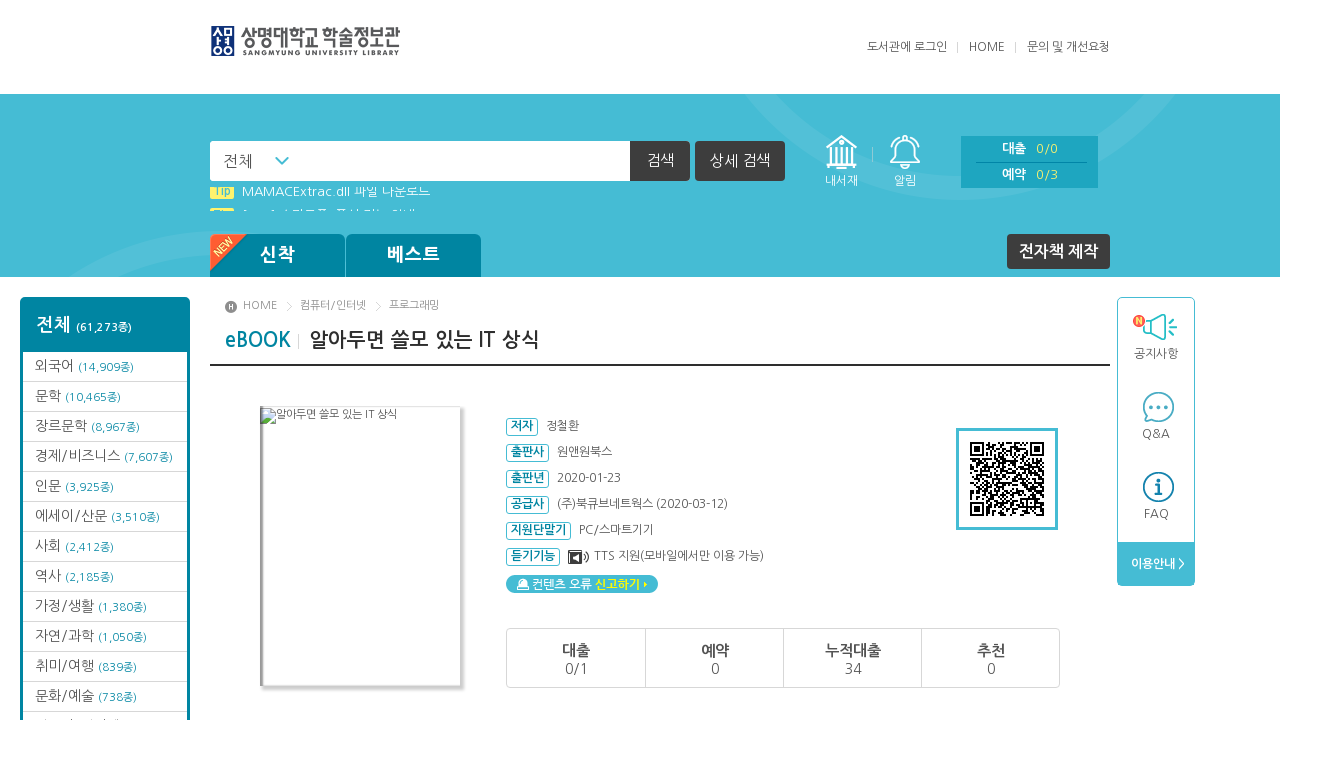

--- FILE ---
content_type: text/html;charset=UTF-8
request_url: https://libebook.smu.ac.kr/FxLibrary/product/view/?num=200105108
body_size: 42248
content:
<!DOCTYPE html>
<html lang="ko">
<head>
<meta charset="utf-8">
<meta http-equiv="X-UA-Compatible" content="IE=edge">
<title>상명대학교 전자도서관</title>	
<link rel="stylesheet" href="/FxLibrary/css/v3/basic/style.css">
<script type="text/javascript" src="/FxLibrary/js/jquery-3.7.1.min.js"></script>
<script type="text/javascript" src="/FxLibrary/js/jquery.easing.js"></script>
<script type="text/javascript" src="/FxLibrary/js/plugins.js"></script>
<script type="text/javascript" src="/FxLibrary/js/base_v3.js"></script>
<script type="text/javascript">
	var contextRoot 		= "/FxLibrary";
	var bbsPopupURL 		= "https://libebook.smu.ac.kr/FxLibrary/bbs/popup/";	
	var contactUsEntryURL 	= "https://libebook.smu.ac.kr/FxLibrary/help/contactUsEntry/";
	var productViewURL 		= "https://libebook.smu.ac.kr/FxLibrary/product/view/";
	var zipcodeUrl			= "/FxLibrary/service/popZipcodeList/";
		
	$(function() {
		
		
		$("#selectBox").on('change', function(){
			$("#searchPost").find("[name=keyoption2]").val($("#selectBox").val());
		});
	});
		
	$(document).ready(function(){ 
	});

	function inner_search_check(){
		var isCheckbox = $("input:checkbox[id='inner_search_checkbox']").is(":checked");
		if(isCheckbox == true){
			$("input:checkbox[id='inner_search_checkbox2']").attr("checked", isCheckbox);
			pop.open('#popSearch');
			$("#innerCheckBox").show();
			$("#detail_search_name").focus();
		}else{
			pop.close();
			$("#inner_search_btn").hide();
		}
	}
		
	function isInner_search_close(){
		$("#innerCheckBox").hide();
		$("input:checkbox[id='inner_search_checkbox']").attr("checked", false);
		pop.close();
	}

	if(getCookie("autoReverse") != "N"){
		var ua = navigator.userAgent;
		if((ua.indexOf('iPhone') > 0) ||(ua.indexOf('iPad') > 0) || (ua.indexOf('Android') > 0)){ 
			location.href = '/FxLibrary/m/product/view/?book_num=200105108';
		}
	}
</script>
</head>
<body>
<div id="header">
	<div class="top">
		<h1><a href="https://libebook.smu.ac.kr/FxLibrary/index/"><img src="/FxLibrary/dependency/logo/v3_logo.png" alt="상명대학교 전자도서관"></a></h1>		<div class="right">
			<ul class="menu">
				
<script language="javascript">
		function onSubLoginSubmit() {
			var login_id = $("#u_id");
			var login_password = $("#u_pw");

			if(jQuery.trim(login_id.val()) == "") {
				alert("아이디가 입력되지 않았습니다.");
				return false;
			}

			if(jQuery.trim(login_password.val()) == "") {
				alert("비밀번호가 입력되지 않았습니다.");
				return false;
			}
			return true;
		}
	</script><li>					<a href="/FxLibrary/dependency/program/login.jsp"><span>도서관에 로그인</span></a>
				</li>				<li><a href="/FxLibrary/index/">HOME</a></li>
				<li class="last"><a href="https://libebook.smu.ac.kr/FxLibrary/help/contactUs/">문의 및 개선요청</a></li>
			</ul>
		</div>
	</div><!-- //top -->
	<div class="bottom">
		<div id="searchBar">
			<div class="inner">
				<div class="left">
						<form  class="header_search" id="searchPost" name="searchPost" action="/FxLibrary/product/list/" method="GET" onSubmit="return onProductSearch();">
						<input type="hidden" name="sort" value=""/>
						<input type="hidden" name="page" value=""/>
						<input type="hidden" name="keyoption2" value="0"/>						
						<input type="hidden" name="category" value="book"/>
						<input type="hidden" name="searchoption" value="1" />
						<input type="hidden" name="searchType" value="search">						
						<fieldset>
							<legend>검색하기</legend>
							<div class="in_form">
								<div class="cs_select"><label for="selectBox" class="hidden">검색 선택</label>
									<select id="selectBox" title="검색 선택" disabled>
										<option value="0">전체</option>
										<option value="1">서명</option>
										<option value="2">저자</option>
										<option value="3">출판사</option>
										<option value="4">책정보</option>
									</select>
								</div><label for="searchText" class="hidden">검색어를 입력하세요</label>
								<input type="text" id="searchText" title="검색어를 입력하세요" name="keyword" value="">
								<button type="submit"><span>검색</span></button>
								<a href="javascript:pop.open('#popSearch');" class="btn_detail">상세 검색</a>
							</div><!-- //in_form -->
						</fieldset>
					</form>
				</div><!-- //left -->
				<ul class="right">
					<li class="menu1"><a href="/FxLibrary/accounts/lendList/">내서재</a></li>
					<li class="menu1 alert"><a href="/FxLibrary/accounts/lendList/?mode=message&readyn=N">알림</a><span class="alert0">0</span></li>
					<li class="menu2">
						<ul>
							<li><a href="/FxLibrary/accounts/lendList/">대출<span class="total">0/0</span></a></li>
							<li><a href="/FxLibrary/accounts/lendList/?mode=reserve">예약<span class="total">0/3</span></a></li>
						</ul>
					</li>
					<li class="menu3"><a href="/FxLibrary/index/">HOME</a></li>
				</ul><!-- //right -->
				<ul class="fixedright">
					<li class="menu1"><a href="/FxLibrary/accounts/lendList/">내서재</a></li>
					<li class="menu2">
						<ul>
							<li><a href="/FxLibrary/accounts/lendList/">대출<span>0</span></a></li>
							<li><a href="/FxLibrary/accounts/lendList/?mode=reserve">예약<span>0</span></a></li>
							<li><a href="/FxLibrary/accounts/lendList/?mode=message&readyn=N">알림</a><span>0</span></li>
						</ul>
					</li>
					<li class="menu3"><a href="/FxLibrary/index/">HOME</a></li>
				</ul><!-- //right -->
			</div>
		</div><!-- //searchBar -->

		<div class="popbox" id="popSearch">
			<div class="pop line">
				<div class="pop_tit">상세검색</div>
				<div class="detail">
					<form  id="searchPostDetail" name="searchPostDetail" action="/FxLibrary/product/list/" method="GET" onSubmit="return onProductSearchDetail('exp');">
					<input type="hidden" name="sort" value=""/>
					<input type="hidden" name="page" value=""/>
					<input type="hidden" name="keyoption2" value=""/>						
					<input type="hidden" name="category" value="book"/>
					<input type="hidden" name="keyword" value="">
					<input type="hidden" name="searchArr" value="">
					<input type="hidden" name="searchType" id="searchType" value="detail">
						<fieldset>
							<legend>상세검색</legend>
							<div class="form">
								<div class="in_left">
									<div class="in_tit">검색어 입력</div>
									<div class="in_table">
										<table>
											<caption>검색어 입력</caption>
											<colgroup>
												<col style="width:20%">
												<col style="width:80%">
											</colgroup>
											<tbody>
												<tr>
													<th scope="row"><label for="search_name">서명</label></th>
													<td><input type="text" id="search_name" name="name" value=""></td>
												</tr>
												<tr>
													<th scope="row"><label for="search_author">저자</label></th>
													<td><input type="text" id="search_author" name="author" value=""></td>
												</tr>
												<tr>
													<th scope="row"><label for="search_publish">출판사</label></th>
													<td><input type="text" id="search_publish" name="publisher" value=""></td>
												</tr>
											</tbody>
										</table>
									</div>
								</div><!-- //in_left -->
								<div class="in_right">
									<div class="in_tit">검색 옵션</div>
									<div class="in_table">
										<table>
											<caption>검색 옵션</caption>
											<colgroup>
												<col style="width:20%">
												<col style="width:80%">
											</colgroup>
											<tbody>
												<tr>
													<th scope="row">검색방법</th>
													<td>
													<span class="cs_form radio"><input type="radio" id="search_type1" name="searchoption" value="1" checked="checked"><label for="search_type1">AND</label></span>													
													<span class="cs_form radio"><input type="radio" id="search_type2" name="searchoption" value="2" ><label for="search_type2">OR</label></span>
													<span class="cs_form radio"><input type="radio" id="search_type3" name="searchoption" value="3" ><label for="search_type3">전방일치</label></span>
													</td>
												</tr>
												<tr>
													<th scope="row">지원기기</th>
													<td>
														<span class="cs_form radio"><input type="radio" name="terminal" id="search_support1" checked value="0"><label for="search_support1">전체</label></span>
														<span class="cs_form radio"><input type="radio" name="terminal" id="search_support2" value="1" ><label for="search_support2">전용단말기</label></span>
														<span class="cs_form radio"><input type="radio" name="terminal" id="search_support3" value="2" ><label for="search_support3">스마트기기</label></span>
													</td>
												</tr>
												<tr class="innerCheckBox" id="innerCheckBox">
													<th scope="row">결과내검색</th>
													<td>
													<span class="cs_form"><input type="checkbox" id="inner_search_checkbox2" name="inner_search" class="inner_search_checkbox2" onClick="inner_search_check()"/>  <label for="inner_search_checkbox2">결과내 검색</label></span>
													</td>
												</tr>												
												<tr>
													<th scope="row"><label for="search_info">책정보</label></th>
													<td><input type="text" id="search_info" name="explanation" value=""></td>
												</tr>
											</tbody>
										</table>
									</div>
								</div><!-- //in_left -->
							</div>
							<ul class="btns">
								<li><button type="submit" class="btn_gray"><span>검색</span></button></li>
							</ul>
						</fieldset>
					</form>
				</div>
				<button type="button" class="btn_close" onclick="javascript:isInner_search_close();"><span>닫기</span></button>
			</div>
		</div><!-- //popSearch -->

		<div class="inner">
			<dl class="info">
				<dd class="news_ticker">
					<ul class="in_list">
<li><a href="/FxLibrary/bbs/view/?board_name=tip&num=89"><strong>Tip</strong>MAMACExtrac.dll 파일 다운로드</a></li>
<li><a href="/FxLibrary/bbs/view/?board_name=tip&num=57"><strong>Tip</strong>[002] 스마트폰_푸시 기능 안내</a></li>
<li><a href="/FxLibrary/bbs/view/?board_name=tip&num=56"><strong>Tip</strong>[001] 스마트폰_시작페이지 설정 방법</a></li>
<li><a href="/FxLibrary/bbs/view/?board_name=tip&num=80"><strong>Tip</strong>Windows XP에서는 북플레이어를 실행 할 수 없습니다. (2015년 12월 29일부터)</a></li>
<li><a href="/FxLibrary/bbs/view/?board_name=tip&num=157"><strong>Tip</strong>(뷰어:북플레이어를 설치했는데) 전자책이 열리지 않아요.</a></li>
<li><a href="/FxLibrary/bbs/view/?board_name=tip&num=120"><strong>Tip</strong>로그인이 안됩니다. (졸업생)</a></li>
					</ul>
				</dd>
			</dl><!-- //info -->
			<div id="gnb">
				<ul class="book">
					<li>
						<a href="/FxLibrary/product/list/?category_type=book&cateopt=new"><span class="new"><img src="/FxLibrary/image/v3//common/header/ico_new.png" alt="new"></span>신착</a>
						<ul class="menu">
<li class="all"><a href="/FxLibrary/product/list/?category_type=book&cateopt=new">신착 전체<br><span>(49종)</span></a></li>
<li><a href="/FxLibrary/product/list/?category_type=book&category=A1&cateopt=new&catenavi=middle">문학<br><span>(13종)</span></a></li>
<li><a href="/FxLibrary/product/list/?category_type=book&category=A2&cateopt=new&catenavi=middle">에세이/산문<br><span>(3종)</span></a></li>
<li><a href="/FxLibrary/product/list/?category_type=book&category=A4&cateopt=new&catenavi=middle">인문<br><span>(1종)</span></a></li>
<li><a href="/FxLibrary/product/list/?category_type=book&category=A5&cateopt=new&catenavi=middle">역사<br><span>(2종)</span></a></li>
<li><a href="/FxLibrary/product/list/?category_type=book&category=A6&cateopt=new&catenavi=middle">종교/역학<br><span>(1종)</span></a></li>
<li><a href="/FxLibrary/product/list/?category_type=book&category=A8&cateopt=new&catenavi=middle">경제/비즈니스<br><span>(12종)</span></a></li>
<li><a href="/FxLibrary/product/list/?category_type=book&category=A9&cateopt=new&catenavi=middle">자연/과학<br><span>(1종)</span></a></li>
<li><a href="/FxLibrary/product/list/?category_type=book&category=AA&cateopt=new&catenavi=middle">컴퓨터/인터넷<br><span>(16종)</span></a></li>
						</ul>
					</li>
					<li>
						<a href="/FxLibrary/product/list/?category_type=book&cateopt=best">베스트</a>
						<ul class="menu">
<li class="all"><a href="/FxLibrary/product/list/?category_type=book&cateopt=best">베스트 전체</a></li>
<li><a href="/FxLibrary/product/list/?category_type=book&category=A1&cateopt=best&catenavi=middle">문학</a></li>
<li><a href="/FxLibrary/product/list/?category_type=book&category=A2&cateopt=best&catenavi=middle">에세이/산문</a></li>
<li><a href="/FxLibrary/product/list/?category_type=book&category=A3&cateopt=best&catenavi=middle">장르문학</a></li>
<li><a href="/FxLibrary/product/list/?category_type=book&category=A4&cateopt=best&catenavi=middle">인문</a></li>
<li><a href="/FxLibrary/product/list/?category_type=book&category=A8&cateopt=best&catenavi=middle">경제/비즈니스</a></li>
<li><a href="/FxLibrary/product/list/?category_type=book&category=A9&cateopt=best&catenavi=middle">자연/과학</a></li>
<li><a href="/FxLibrary/product/list/?category_type=book&category=AA&cateopt=best&catenavi=middle">컴퓨터/인터넷</a></li>
<li><a href="/FxLibrary/product/list/?category_type=book&category=AD&cateopt=best&catenavi=middle">외국어</a></li>
<li><a href="/FxLibrary/product/list/?category_type=book&category=AE&cateopt=best&catenavi=middle">수험서/자격증</a></li>
<li><a href="/FxLibrary/product/list/?category_type=book&category=R1&cateopt=best&catenavi=middle">★상명 ebook</a></li>
						</ul>
					</li>
﻿					<!--li class="wide">
						<a href="#">카테고리</a>
						<ul class="menu">
							<li class="all"><a href="#">전체</a></li>
							<li><a href="#">카테고리1</a></li>
							<li><a href="#">카테고리2</a></li>
							<li><a href="#">카테고리3</a></li>
						</ul>
					</li-->
					<!--li><a href="/FxLibrary/product/list/?category_type=book&category=R1&cateopt=total&catenavi=middle">★상명 ebook</a></li>
					<li><a href="/FxLibrary/product/list/?category_type=book&category=S1&cateopt=total&catenavi=middle">★강의지원도서 전체</a></li-->
				</ul><!-- //book -->
				<ul class="etc">
					
					<li class="request"><a href="/FxLibrary/request/list/">전자책 제작</a></li>
					
				</ul><!-- //etc -->
			</div><!-- //gnb -->
		</div><!-- //inner -->
	</div><!-- //bottom -->
</div><!-- //header -->
<!-- dialog start -->		
		<div class="popbox" id="dialog_info">
			<div class="pop line">
				<div class="pop_tit">알림</div>
				<div class="detail">
					<table>
						<caption>알림</caption>
						<colgroup>
							<col style="width:1%">
							<col style="width:99%">
						</colgroup>
						<tbody>
							<tr>
								<th scope="row"><span style="display:none;">알림메세지</span></th>
								<td><span id="message"></span></td>
							</tr>
						</tbody>
					</table>
					<ul class="btns">
						<li><button type="button" class="btn_gray"  onclick="$('#dialog_info').hide();"><span>확인</span></button></li>
					</ul>
				</div>
				<button type="button" class="btn_close" onclick="$('#dialog_info').hide();"><span>닫기</span></button>
			</div>
		</div><!-- //popbox -->
		<!-- dialog end -->	<div class="wrap">
<div class="sidebox">
<div id="categoryfix">
<ul class="list"><li class="all"><a href="/FxLibrary/product/list/?category_type=book&cateopt=total">전체 <span>(61,273종)</span></a></li>
<li><a href="/FxLibrary/product/list/?category_type=book&category=AD&cateopt=total&catenavi=middle">외국어 <span>(14,909종)</span></a></li>
<li><a href="/FxLibrary/product/list/?category_type=book&category=A1&cateopt=total&catenavi=middle">문학 <span>(10,465종)</span></a></li>
<li><a href="/FxLibrary/product/list/?category_type=book&category=A3&cateopt=total&catenavi=middle">장르문학 <span>(8,967종)</span></a></li>
<li><a href="/FxLibrary/product/list/?category_type=book&category=A8&cateopt=total&catenavi=middle">경제/비즈니스 <span>(7,607종)</span></a></li>
<li><a href="/FxLibrary/product/list/?category_type=book&category=A4&cateopt=total&catenavi=middle">인문 <span>(3,925종)</span></a></li>
<li><a href="/FxLibrary/product/list/?category_type=book&category=A2&cateopt=total&catenavi=middle">에세이/산문 <span>(3,510종)</span></a></li>
<li><a href="/FxLibrary/product/list/?category_type=book&category=A7&cateopt=total&catenavi=middle">사회 <span>(2,412종)</span></a></li>
<li><a href="/FxLibrary/product/list/?category_type=book&category=A5&cateopt=total&catenavi=middle">역사 <span>(2,185종)</span></a></li>
<li><a href="/FxLibrary/product/list/?category_type=book&category=AH&cateopt=total&catenavi=middle">가정/생활 <span>(1,380종)</span></a></li>
<li><a href="/FxLibrary/product/list/?category_type=book&category=A9&cateopt=total&catenavi=middle">자연/과학 <span>(1,050종)</span></a></li>
<li><a href="/FxLibrary/product/list/?category_type=book&category=AF&cateopt=total&catenavi=middle">취미/여행 <span>(839종)</span></a></li>
<li><a href="/FxLibrary/product/list/?category_type=book&category=AG&cateopt=total&catenavi=middle">문화/예술 <span>(738종)</span></a></li>
<li><a href="/FxLibrary/product/list/?category_type=book&category=AA&cateopt=total&catenavi=middle">컴퓨터/인터넷 <span>(685종)</span></a></li>
<li><a href="/FxLibrary/product/list/?category_type=book&category=ZZ&cateopt=total&catenavi=middle">국외 eBook <span>(681종)</span></a></li>
<li><a href="/FxLibrary/product/list/?category_type=book&category=R1&cateopt=total&catenavi=middle">★상명 ebook <span>(589종)</span></a></li>
<li><a href="/FxLibrary/product/list/?category_type=book&category=22&cateopt=total&catenavi=middle">요약본 <span>(388종)</span></a></li>
<li><a href="/FxLibrary/product/list/?category_type=book&category=AK&cateopt=total&catenavi=middle">대학교재 <span>(247종)</span></a></li>
<li><a href="/FxLibrary/product/list/?category_type=book&category=S1&cateopt=total&catenavi=middle">★강의지원도서 <span>(197종)</span></a></li>
<li><a href="/FxLibrary/product/list/?category_type=book&category=AE&cateopt=total&catenavi=middle">수험서/자격증 <span>(132종)</span></a></li>
<li><a href="/FxLibrary/product/list/?category_type=book&category=A6&cateopt=total&catenavi=middle">종교/역학 <span>(112종)</span></a></li>
<li><a href="/FxLibrary/product/list/?category_type=book&category=ZE&cateopt=total&catenavi=middle">기타미분류 <span>(81종)</span></a></li>
<li><a href="/FxLibrary/product/list/?category_type=book&category=AB&cateopt=total&catenavi=middle">어린이 <span>(63종)</span></a></li>
<li><a href="/FxLibrary/product/list/?category_type=book&category=AC&cateopt=total&catenavi=middle">연령별분류 <span>(59종)</span></a></li>
<li><a href="/FxLibrary/product/list/?category_type=book&category=84&cateopt=total&catenavi=middle">EBS RADIO 시리즈 <span>(29종)</span></a></li>
<li><a href="/FxLibrary/product/list/?category_type=book&category=AM&cateopt=total&catenavi=middle">잡지 <span>(18종)</span></a></li>
<li><a href="/FxLibrary/product/list/?category_type=book&category=CC&cateopt=total&catenavi=middle">오디오북 <span>(2종)</span></a></li>
<li><a href="/FxLibrary/product/list/?category_type=book&category=MH&cateopt=total&catenavi=middle">만화 <span>(2종)</span></a></li>
<li><a href="/FxLibrary/product/list/?category_type=book&category=27&cateopt=total&catenavi=middle">오디오북 <span>(1종)</span></a></li>
</ul></div>	<div id="quick">
		<ul class="list">
			<li class="q1"><a href="/FxLibrary/bbs/list/?board_name=notice"><span class="new"><img src="/FxLibrary/image/v3/common/quick/ico_new.png" alt="new"></span>공지사항</a></li>			
			<li class="q2"><a href="/FxLibrary/bbs/list/?board_name=qna">Q&amp;A</a></li>
			<li class="q3"><a href="/FxLibrary/bbs/list/?board_name=faq">FAQ</a></li>
			<li class="end"><a href="/FxLibrary/help/loanPolicy/">&nbsp;이용안내 ></a></li>			
		</ul>
			<!--ul class="etc">
				<li><a href="/FxLibrary/product/list/?category_type=book&category=27&cateopt=total&catenavi=middle">오디오북</a></li>
			</ul-->	</div><!-- //quick -->
</div><!-- //sidebox -->	<script language="javascript">	
			
			$(function(){
			// report
			$("#report_submit_btn").click(function() {
				var name = $("#report_name");
				var email = $("#report_mail");
				var rtype = $("#report_type");
				var subject = $("#report_subject");
				var content = $("#report_txt");
				var product_num = '200105108';

				if(jQuery.trim(name.val()) == "") {
					alert("이름이 입력되지 않았습니다.");
					return false;
				}

				if(jQuery.trim(email.val()) == "") {
					alert("이메일이 입력되지 않았습니다.");
					return false;
				}

				if(jQuery.trim(subject.val()) == "") {
					alert("제목이 입력되지 않았습니다.");
					return false;
				}

				if(jQuery.trim(content.val()) == "") {
					alert("내용이 입력되지 않았습니다.");
					return false;
				}

				$.ajax({
					type: "POST",
					url: "/FxLibrary/help/report/",
					data: {
						"name": name.val(),
						"email": email.val(),
						"rtype": rtype.val(),
						"subject": subject.val(),
						"content": content.val(),
						"product_num": product_num
					},
					dataType: "json",
					success: function(data) {
						if(data[0].success == true) {
							alert(data[0].message);
							pop.close();
						}else{
							alert(data[0].message);
						}
					},
					error: function(xhr, status) {
						alert("[" + status + "]\n\n" + xhr.responseText);
					}
				});
				
			});

			//탭구현
			$("ul.tab_list li a").click(function(e){
				e.preventDefault();
				$("ul.tab_list li").removeClass("current"); 
				$(this).parent().addClass("current");
				
				if($(this).attr("id") == "tab0"){
					$("div.inner_text span").remove();
					$("div.inner_text").append("<span>IT 기술이 세상의 변화를 주도한다!<br/><br/>IT 기술을 알면 미래를 예측할 수 있다!<br/><br/><br/><br/>IT 기술은 이제 우리의 생활 깊숙이 파고들어 다양한 분야에서 세상의 변화를 주도하고 있다. 이 책은 과거와 현재에 지대한 영향을 주었고 미래도 새롭게 바꿀 IT 기술과 IT 산업에 대한 거의 모든 것을 다룬다. 생활과 밀접한 관련이 있는 IT 이야기를 다루었기에 누구나 재미있게 읽을 수 있다. 더구나 30여 년 넘게 IT 업계에서 일하며 ‘해볼 건 다 해본 IT쟁이’라고 자칭하는 저자는 우리나라 IT 산업의 실태와 개발자들의 현실을 사실적으로 보여준다. IT 종사자들에게도 유용한 이야기들이 가득하다.<br/><br/>IT 기술의 발전과 이에 따른 변화에 누구나 직·간접적으로 영향을 받고 있다. 그리고 그 변화의 범위와 속도는 시간이 갈수록 더욱더 광범위하고 빠르게 전개될 것이다. IT 기술에 대해 어느 정도 알고 있어야 세상의 변화에 적응할 수 있고, 더 나아가 새로운 변화를 주도할 수 있다. 우리가 IT 기술에 관심을 가져야 하는 이유다. 어렵다고 외면할 게 아니라 자신과 관련 있는 내용부터 살펴보자. 그러면 어디에서든 조금은 아는 척할 수 있을 정도의 IT 지식을 얻을 수 있을 것이다.<br/><br/><br/><br/><br/><br/>어렵다고 외면하지 말고 흥미로운 내용부터 시작하자!<br/><br/>재미있게 읽고 아는 척할 수 있는 IT 상식<br/><br/><br/><br/>2016년, 서울에서 역사적인 이벤트가 열렸다. 인간과 컴퓨터의 대결, 이세돌 9단과 알파고의 승부가 벌어진 것이다. 결과는 이세돌의 패배로 끝났고, 우리는 인공지능으로 바뀔 미래에 대해 진지하게 고민해보게 되었다. 2017년에는 비트코인으로 대표되는 암호화폐 투자 열풍이 불어 사회적 관심을 받았다. 2018년에는 승차공유 서비스에 반대하는 택시기사들의 집회가 열렸으며, 2019년에는 유튜브로 큰돈을 벌어들인 6살 아이에 대한 기사가 실리기도 했다. ‘4차 산업혁명’이라는 말이 유행어처럼 번진 요즘, 자신과 상관없고 어렵다는 이유로 IT에 대한 관심을 꺼버려서는 안 된다. 이 책과 함께 흥미로운 IT 세계로 들어가보자.<br/><br/>이 책은 총 4장으로 나누어 우리 생활과 밀접한 관련이 있는 과거와 현재, 미래의 IT 기술을 살펴본다. 1장 ‘우리 사회에 부는 바람’에서는 빅데이터, SNS, 공유경제 서비스 등 IT 기술이 우리 사회 전반에 어떤 영향을 미쳤는지를 알아본다. 2장 ‘기업 조직에 부는 바람’에서는 나날이 발전하는 IT 기술에 따라 기업들이 보안·정보 시스템이나 리더의 역할을 어떻게 변화시키는지에 대해 설명한다. 3장 ‘IT 산업에 부는 바람’은 IT 산업과 소프트웨어 벤처 및 개발자에 대한 내용으로, 관련 직종에 속해 있는 사람이라면 더욱 흥미를 가지고 읽어볼 만하다. 4장 ‘미래에 부는 바람’에서는 미래 사회를 바꿀 혁신적인 IT 기술은 무엇인지, 그로 인해 미래가 어떻게 바뀔지를 내다본다. 자신의 흥미에 따라 더 재미있게 읽을 수 있는 내용부터 차근차근 읽어나가다 보면 IT 기술이 바꿀 미래의 모습이 눈앞에 펼쳐질 것이다.</span>");
				
				}else if($(this).attr("id") == "tab1"){
					$("div.inner_text span").remove();
					$("div.inner_text").append("<span>정철환<br/><br/>1984년 숭실대학교 전산학과와 포항공대 대학원 컴퓨터공학과를 졸업한 후 지금까지 36년간 IT 분야에서 한 우물을 파고 있는 저자는 그동안 우리나라 IT 산업의 발전을 직접 경험하며 다양한 분야에서 활동해왔다. 우리나라 최초의 PC 회사에서도 근무해보았고, 국내 최대 IT 기업에서 다양한 정보시스템 개발 프로젝트를 진행했다. 벤처 열풍이 불었을 때 벤처 비즈니스의 중심에 뛰어들어 많은 벤처기업들과 협업을 하기도 했다. 또한 몇 년간 한양대학교 디지털경영대학원 겸임교수로 있으면서 젊은 세대와 함께 호흡했다.<br/><br/>다수의 잡지에 기고를 하고 우리나라 SI 산업의 현실을 담은 책 『SI Project 전문가로 가는 길』을 출간해 여러 개발자들에게 호평을 받은 바 있다. IT 업계에서 대기업·중소기업·벤처기업을 모두 경험해보았고, 을은 물론 병·정의 입장에서도 일해보았으며, IT 업계 종사자의 꿈이라는 갑질도 해보았다. 한마디로 ‘해볼 건 다 해본 IT쟁이’다. 현재 국내 제조업 분야 대기업에서 IT 기획팀장으로 일하고 있으며, 그동안의 경험과 지식을 바탕으로 IDG 코리아의 CIO 사이트에 정기적으로 칼럼을 기고하고 있다. 그리고 얼마 전 100회째 칼럼을 썼다.</span>");
				
				}else if($(this).attr("id") == "tab2"){
					$("div.inner_text span").remove();
					$("div.inner_text").append("<span>지은이의 말_하루가 다르게 변하는 IT 세상, 과거와 현재, 그리고 미래<br/><br/><br/><br/>1장. 우리 사회에 부는 바람<br/><br/>빅데이터와 구글 그리고 SNS<br/><br/>암호화폐 열풍과 닷컴 버블<br/><br/>승차공유는 혁신인가, 생존권 침해인가?<br/><br/>한글 워드와 오픈도큐먼트<br/><br/>IT 기술의 발전이 가져온 몰락<br/><br/>매뉴얼 없는 사회, IT는 예외인가?<br/><br/>다시 IT 분야에 봄이 오는가?<br/><br/>응답하라 1988<br/><br/>그 많은 여성 프로그래머들은 다 어디로 갔을까?<br/><br/><br/><br/>2장. 기업 조직에 부는 바람<br/><br/>기업의 정보시스템과 기업 경쟁력 <br/><br/>물 샐 틈 없는 보안은 가능한가?<br/><br/>이베이 계정을 탈퇴하면서<br/><br/>IT 리더의 두 가지 유형<br/><br/>일기예보와 경영 예측<br/><br/>제3의(3rd) 플랫폼과 그룹웨어<br/><br/>CDO의 의미와 역할, 그리고 CIO<br/><br/>인터넷 비즈니스 역사 속 뒷이야기<br/><br/>기업 내 소통 부족이 시스템의 문제인가?<br/><br/>IT 종사자, 회사 잘리면 뭐 하지?<br/><br/>한국 기업에 대한 혁신 유감<br/><br/>윈도우10, 이젠 바꿀 때가 된 것인가?<br/><br/><br/><br/>3장. IT 산업에 부는 바람<br/><br/>국내 소프트웨어 산업에 대한 소고<br/><br/>소프트웨어 벤처, 왜 한국에서는 힘을 못 쓸까?<br/><br/>소프트웨어 개발자와 인공지능 클라우드<br/><br/>오픈소스 소프트웨어의 도입<br/><br/>과연 패키지 소프트웨어 산업이 정답일까?<br/><br/>삼성이 구글의 1/100?<br/><br/>B2B IT의 몰락, 새로운 기회는 어떻게 올 것인가?<br/><br/>종의 다양성과 경쟁력<br/><br/>FANG의 차별화와 비즈니스 모델<br/><br/><br/><br/>4장. 미래에 부는 바람<br/><br/>미래 사회의 핵심 요소와 모바일 서비스<br/><br/>‘21세기 자본’과 IT<br/><br/>〈인터스텔라〉와 〈2001 스페이스 오디세이〉<br/><br/>디지털 시대에 대한 유감<br/><br/>무엇이 진짜일까? 현실세계와 가상현실<br/><br/>우리 미래는 〈터미네이터〉인가, 〈바이센테니얼맨〉인가?<br/><br/>급격한 변화로 인한 멸종 또는 진화<br/><br/>구글 번역 서비스는 어떤 변화를 가져올까?<br/><br/>어떤 기술을 바라보고 달려가야 하는가?<br/><br/>비디오게임의 새로운 시장, 중장년층을 공략하라<br/><br/>부품인가 소모품인가, 배터리의 딜레마<br/><br/>인공지능 활용 사례를 통해 본 기업의 미래<br/><br/>클라우드 IT 혁신이 다가오는가?<br/><br/>디지털 트랜스포메이션 10대 트렌드<br/><br/><br/><br/>참고문헌<br/><br/>찾아보기<br/><br/></span>");
				
				}else if($(this).attr("id") == "tab3"){
					$("div.inner_text span").remove();
					$("div.inner_text").append("<span></span>");
				}else if($(this).attr("id") == "tab4"){
					$("div.inner_text span").remove();
					$("div.inner_text").append("<span></span>");
				}				
			}); 
		
			$('#lend_btn').click(function(e) {
				goLoginUrl();
			});
			
			$('#reserve_btn').click(function(e) {
				goLoginUrl();
			});	
			
			$('#recommand_btn').click(function(e) {
				goLoginUrl();
			});	

			$('#scrap_btn').click(function(e) {
				goLoginUrl();
			});	

		});
		
		
		function goLoginUrl(){
				location.href = "/FxLibrary/user/login/?tourl="+encodeURI("/FxLibrary/product/view/?num=200105108");
		}
		
		function previewReadBooks(){
			window.open("","readBooksPop");
			var preForm = document.getElementById("previewForm");
			preForm.target = "readBooksPop";
			preForm.submit();
		}
			
		function readBooks(makeUrl){	
			window.open(makeUrl,"readBooksPop", "width=459px, height=224px, scrollbars=yes");
		}
			
		function moveDiv(event){	
		    var evt=window.event || event;
			$("#deviceInfo").css("display","block");
			$("#deviceInfo").css("left",evt.clientX);
			$("#deviceInfo").css("top",evt.clientY + document.documentElement.scrollTop);
		}
		
		function hiddenDiv()
		{
			$("#deviceInfo").css("display","none");
		}
		
		function moveScrapDiv(event){	
		    var evt=window.event || event;
			$("#scrapInfo").css("display","block");
			$("#scrapInfo").css("left",evt.clientX);
			$("#scrapInfo").css("top",evt.clientY);			
			$("#scrapInfo").css("top",evt.clientY + document.documentElement.scrollTop);
		}
		
		function hiddenScrapDiv()
		{
			$("#scrapInfo").css("display","none");
		}
		

		function isIE() { return ((navigator.appName == 'Microsoft Internet Explorer') || ((navigator.appName == 'Netscape') && (new RegExp("Trident/.*rv:([0-9]{1,}[\.0-9]{0,})").exec(navigator.userAgent) != null))); }
	</script>
	<div id="container" class="subpage">
		<ul class="location">
			<li><a href="/FxLibrary/index/">HOME</a></li>
			<li><a href="/FxLibrary/product/list/?category=AA&cateopt=total&catenavi=middle&category_type=BOOK">컴퓨터/인터넷</a></li>
			<li><a href="/FxLibrary/product/list/?category=AA&middlecategory=04&cateopt=total&catenavi=middle&category_type=BOOK">프로그래밍</a></li>
		</ul>
		<h2><strong class="in_ct">eBOOK</strong>알아두면 쓸모 있는 IT 상식</h2>
		<div class="book_view">
			<div class="detail_info">
				<div class="thumb"><span><img src="https://bookimg.bookcube.com/270/2001/200105108.jpg" alt="알아두면 쓸모 있는 IT 상식" /></span></div>
				<div class="right">
					<ul class="txt">
						<li><strong>저자</strong>정철환</li>
						<li><strong>출판사</strong>원앤원북스</li>
						<li><strong>출판년</strong>2020-01-23</li>
						<li><strong>공급사</strong>(주)북큐브네트웍스 (2020-03-12)</li>
						<li><strong>지원단말기</strong><a style="cursor:hand;" onmouseover="moveDiv(event)" onmouseout="hiddenDiv()">PC/스마트기기</a></li>
						<li><strong>듣기기능 </strong><span class="ico_listening">TTS 지원(모바일에서만 이용 가능)</span></li>
					</ul>
					<div class="error"><button type="button" class="btn_con_error" onclick="pop.open('#popReport')">컨텐츠 오류 신고하기</button></div>

					<div class="popbox" id="popReport">
						<div class="pop line">
							<div class="pop_tit">신고하기</div>
							<div class="detail">
								<form action="" method="">
									<fieldset>
										<legend>신고하기</legend>
										<table class="table_default">
											<caption>신고하기 정보 입력</caption>
											<colgroup>
												<col style="width:20%">
												<col style="width:80%">
											</colgroup>
											<tbody>
												<tr>
													<th scope="row"><label for="report_name">이름</label></th>
													<td><input type="text" id="report_name"></td>
												</tr>
												<tr>
													<th scope="row"><label for="report_mail">이메일</label></th>
													<td><input type="text" id="report_mail"></td>
												</tr>
												<tr>
													<th scope="row"><label for="report_type">신고유형</label></th>
													<td>
														<select id="report_type">
															<option value="컨텐츠 읽기/실행 오류">컨텐츠 읽기/실행 오류</option>
															<option value="컨텐츠 내용 오류">컨텐츠 내용 오류</option>
														</select>
													</td>
												</tr>
												<tr>
													<th scope="row"><label for="report_subject">제목</label></th>
													<td><input type="text" id="report_subject"></td>
												</tr>
												<tr>
													<th scope="row"><label for="report_txt">내용</label></th>
													<td><textarea cols="10" rows="5" id="report_txt"></textarea></td>
												</tr>
											</tbody>
										</table>
										<ul class="btns">
											<li><button type="button" class="btn_gray" id="report_submit_btn"><span>확인</span></button></li>
											<li><button type="button" class="btn_gray" onClick="pop.close();"><span>취소</span></button></li>
										</ul>
									</fieldset>
								</form>
							</div>
							<button type="button" class="btn_close" onClick="pop.close();"><span>닫기</span></button>
						</div>
					</div><!-- //popReport -->					<div class="qr"><img src="https://libebook.smu.ac.kr/FxLibrary/product/qrcode/?num=200105108&category=&category_type=" alt="qr코드" /></div>
					
					<ul class="state">
						<li><p>대출</p>0/1</li>
						<li><p>예약</p>0</li>
						<li><p>누적대출</p>34</li>
						<li><p>추천</p>0</li>
					</ul>
					<ul class="btns">
							<li><button type="button" class="btn_blue" id="lend_btn" name="lend_btn"><span>대출하기</span></button></li>					
							<li><button type="button" class="btn_gray" onClick="javascript:previewReadBooks();"><span>미리보기</span></button></li>
						<li><button type="button" class="btn_gray" id="recommand_btn" name="recommand_btn"><span>추천하기</span></button></li>
						<li><button type="button" class="btn_gray" style="cursor:hand;" onmouseover="moveScrapDiv(event)" onmouseout="hiddenScrapDiv()" id="scrap_btn" name="scrap_btn" ><span class="ico_zzim">찜하기</span></button></li>
					</ul>
				</div><!-- //right -->
			</div><!-- //detail_info -->

			<ul class="tab_list">
				<li class="current"><a id="tab0" href="#">책소개</a></li>
				<li><a id="tab1" href="#">저자소개</a></li>
				<li><a id="tab2" href="#">목차</a></li>
				<li><a id="tab3" href="#">서평</a></li>			
				<li class="notab"></li>
			</ul><!-- //detail_tab_list -->

			<ul class="detail_tab_con">
			<div class="inner_text">
				<li class="current">
				<span>IT 기술이 세상의 변화를 주도한다!<br/><br/>IT 기술을 알면 미래를 예측할 수 있다!<br/><br/><br/><br/>IT 기술은 이제 우리의 생활 깊숙이 파고들어 다양한 분야에서 세상의 변화를 주도하고 있다. 이 책은 과거와 현재에 지대한 영향을 주었고 미래도 새롭게 바꿀 IT 기술과 IT 산업에 대한 거의 모든 것을 다룬다. 생활과 밀접한 관련이 있는 IT 이야기를 다루었기에 누구나 재미있게 읽을 수 있다. 더구나 30여 년 넘게 IT 업계에서 일하며 ‘해볼 건 다 해본 IT쟁이’라고 자칭하는 저자는 우리나라 IT 산업의 실태와 개발자들의 현실을 사실적으로 보여준다. IT 종사자들에게도 유용한 이야기들이 가득하다.<br/><br/>IT 기술의 발전과 이에 따른 변화에 누구나 직·간접적으로 영향을 받고 있다. 그리고 그 변화의 범위와 속도는 시간이 갈수록 더욱더 광범위하고 빠르게 전개될 것이다. IT 기술에 대해 어느 정도 알고 있어야 세상의 변화에 적응할 수 있고, 더 나아가 새로운 변화를 주도할 수 있다. 우리가 IT 기술에 관심을 가져야 하는 이유다. 어렵다고 외면할 게 아니라 자신과 관련 있는 내용부터 살펴보자. 그러면 어디에서든 조금은 아는 척할 수 있을 정도의 IT 지식을 얻을 수 있을 것이다.<br/><br/><br/><br/><br/><br/>어렵다고 외면하지 말고 흥미로운 내용부터 시작하자!<br/><br/>재미있게 읽고 아는 척할 수 있는 IT 상식<br/><br/><br/><br/>2016년, 서울에서 역사적인 이벤트가 열렸다. 인간과 컴퓨터의 대결, 이세돌 9단과 알파고의 승부가 벌어진 것이다. 결과는 이세돌의 패배로 끝났고, 우리는 인공지능으로 바뀔 미래에 대해 진지하게 고민해보게 되었다. 2017년에는 비트코인으로 대표되는 암호화폐 투자 열풍이 불어 사회적 관심을 받았다. 2018년에는 승차공유 서비스에 반대하는 택시기사들의 집회가 열렸으며, 2019년에는 유튜브로 큰돈을 벌어들인 6살 아이에 대한 기사가 실리기도 했다. ‘4차 산업혁명’이라는 말이 유행어처럼 번진 요즘, 자신과 상관없고 어렵다는 이유로 IT에 대한 관심을 꺼버려서는 안 된다. 이 책과 함께 흥미로운 IT 세계로 들어가보자.<br/><br/>이 책은 총 4장으로 나누어 우리 생활과 밀접한 관련이 있는 과거와 현재, 미래의 IT 기술을 살펴본다. 1장 ‘우리 사회에 부는 바람’에서는 빅데이터, SNS, 공유경제 서비스 등 IT 기술이 우리 사회 전반에 어떤 영향을 미쳤는지를 알아본다. 2장 ‘기업 조직에 부는 바람’에서는 나날이 발전하는 IT 기술에 따라 기업들이 보안·정보 시스템이나 리더의 역할을 어떻게 변화시키는지에 대해 설명한다. 3장 ‘IT 산업에 부는 바람’은 IT 산업과 소프트웨어 벤처 및 개발자에 대한 내용으로, 관련 직종에 속해 있는 사람이라면 더욱 흥미를 가지고 읽어볼 만하다. 4장 ‘미래에 부는 바람’에서는 미래 사회를 바꿀 혁신적인 IT 기술은 무엇인지, 그로 인해 미래가 어떻게 바뀔지를 내다본다. 자신의 흥미에 따라 더 재미있게 읽을 수 있는 내용부터 차근차근 읽어나가다 보면 IT 기술이 바꿀 미래의 모습이 눈앞에 펼쳐질 것이다.</span>
				</li><!-- //tab_con1 -->
			</div>
			</ul><!-- //detail_tab_con -->
		</div><!-- //book_view -->
	</div><!-- //container -->
</div><!-- //wrap -->
<form name="previewForm" id="previewForm" method="post" action="https://pre.bookcube.com/epub.php">
	<input type="hidden" name="book_num" value="200105108">
</form>
<div id="deviceInfo" class="deviceInfo">
	  지원단말기<br/><br/>PC : Window 7 OS 이상 <br/><br/>스마트기기 : IOS 8.0 이상, Android 4.1 이상<br/>&nbsp;&nbsp;(play store 또는 app store를 통해 이용 가능)<br/><br/>전용단말기 : B-815, B-612만 지원 됩니다. 
</div>
<div id="scrapInfo" class="scrapInfo">
	  ★찜 하기를 선택하면 ‘찜 한 도서’ 목록만 추려서 볼 수 있습니다. 
</div>	
</div><!-- Wrap End -->
<div id="footer">
	COPYRIGHT &copy; 2018 By BOOKCUBENETWORKS CO., LTD. ALL RIGHTS RESERVED<br>
	<a href="https://libebook.smu.ac.kr/FxLibrary/user/privacy/">개인정보처리방침</a>
</div><!-- //footer -->
<script src="/FxLibrary/js/common_v3.js"></script>
<script>
	$('.layer-tooltip').each(function(){
		var $this = $(this);
		var tooltipDelay = 3000;
		$this.parent().on({
			'mouseenter' : function(){
				$this.stop().stop().delay(100).fadeIn(200).delay(tooltipDelay).fadeOut(200);
			},
			'mouseleave' :function(){
				$this.stop().stop().fadeOut(200);
			}
		});
	});
</script>
</body>
</html>

--- FILE ---
content_type: text/css
request_url: https://libebook.smu.ac.kr/FxLibrary/css/v3/basic/style.css
body_size: 95376
content:
/*ooz
version="3.6.3"
date="2023-10-11"
ignore="false"
updateMode="absolute"
product="fxlibrary"
*/
@charset "utf-8";

/*-------------------------------------------------
	Style Guide
	1. Reset Style
	2. Common Style
	3. Popup Style
	4. Main Style
	5. Sub Style
	6. Skin Style
--------------------------------------------------*/


/**************************************************
	1. Reset Style
***************************************************/
@import url(https://fonts.googleapis.com/earlyaccess/nanumgothic.css);
html,body,div,span,applet,object,iframe,h1,h2,h3,h4,h5,h6,p,blockquote,pre,a,abbr,acronym,address,big,cite,code,del,dfn,em,img,ins,kbd,q,s,samp,small,strike,strong,sub,sup,tt,var,b,u,i,center,dl,dt,dd,ol,ul,li,fieldset,form,label,legend,table,caption,tbody,tfoot,thead,tr,th,td,article,aside,canvas,details,embed,figure,figcaption,footer,header,hgroup,menu,nav,output,ruby,section,summary,time,mark,audio,video{margin:0;padding:0;border:0;font-size:100%;font:inherit;vertical-align:baseline}
ol,ul{list-style:none}
table{width:100%;border-collapse:collapse;border-spacing:0}
table th,table td{text-align:center;vertical-align:middle}
hr,legend,caption{font-size:0;height:0px;line-height:0}
a{color:inherit;text-decoration:none}
a:hover{text-decoration:none}
a[href^=tel]{color:inherit;text-decoration:none}
em{font-style:normal}
img{vertical-align:middle;font-size:11px}
input,textarea,label,button{margin:0;padding:0;font-family:inherit;font-size:inherit;color:inherit;font-weight:inherit;vertical-align:middle;box-sizing:border-box;-webkit-appearance:none;border-radius:0}
::-webkit-input-placeholder{font-family:inherit;font-size:inherit;line-height:inherit;font-weight:inherit;color:inherit}
:-moz-placeholder{font-family:inherit;font-size:inherit;line-height:inherit;font-weight:inherit;color:inherit}
::-moz-placeholder{font-family:inherit;font-size:inherit;line-height:inherit;font-weight:inherit;color:inherit}
:-ms-input-placeholder{font-family:inherit;font-size:inherit;line-height:inherit;font-weight:inherit;color:inherit}
article,aside,details,figcaption,figure,footer,header,hgroup,menu,nav,section{display:block}
select{height:30px;border:solid 1px #ddd;box-sizing:border-box}
button{border:none;background:none;cursor:pointer}
button span{position:relative;display:block}


/**************************************************
	2. Common Style
***************************************************/
body{min-width:1320px;font-family:'Nanum Gothic', sans-serif;font-size:14px;color:#535353;font-weight:400;line-height:1.3}
body.iframe{min-width:900px;}
body.popup{min-width:400px;}
.blind{position:absolute !important;left:0;top:-99999px !important}
strong{font-weight:700}
.eb{font-weight:800}
.wrap{margin:0 auto;width:900px}
h2{margin:0 0 10px 0;font-size:30px;font-weight:700}
#dim{position:fixed;left:0;top:0;z-index:98;width:100%;height:100%;background:url('../../../image/v3/common/bg/opa40.png')}
.sidebox{position:relative;margin:0 auto;width:900px}
.insert label{left:-999999px !important}
.popopen,.popopen body{overflow:hidden;height:100%}
label.hidden {display:none;}

/** bxslider **/
.bx-wrapper{position:relative;margin:0;padding:0;*zoom: 1}
.bx-wrapper img{max-width:100%;display:block}

/**cs_select **/
.cs_select{overflow:hidden;position:relative;z-index:1;width:160px;background:#fff}
.cs_select.on{overflow:visible;z-index:9}
.cs_select > select{position:absolute;left:2px;top:2px;z-index:-1}
.cs_select .cs_list{position:relative;font-size:12px;color:#535353;background:#fff}
.cs_select .cs_list > a{display:block;padding:0 6px;height:30px;line-height:30px;border:solid 1px #ccc;background:url('../../../image/v3/common/icon/select_down.png') no-repeat 100% 50%}
.cs_select.on .cs_list > a{background:url('../../../image/v3/common/icon/select_up.png') no-repeat 100% 50%}
.cs_select .cs_list .list{display:none;position:absolute;left:0;top:32px;left:0;width:100%;background:#fff}
.cs_select .cs_list .list li{border:solid 1px #ccc;border-top:none}
.cs_select .cs_list .list li a{display:block;padding:4px 6px}

/** cs_form **/
.cs_form{display:inline-block;position:relative;font-size:0}
.cs_form input{position:absolute;left:-9999px;top:0;width:5px;height: 5px;outline:none;-webkit-appearance:none}
.cs_form label{display:inline-block;position:relative;padding:0 0 0 24px;font-size:14px;height:18px;line-height:18px;cursor:pointer;background:url('../../../image/v3/common/btn/cs_check.gif') no-repeat 0 0}
.cs_form.radio label{padding:0 0 0 21px;font-size:14px;height:16px;line-height:16px;background:url('../../../image/v3/common/btn/cs_radio.png') no-repeat 0 0}
.cs_form input:checked + label{background-position:0 100%}
.cs_form label.on{background-position:0 100%}

/** cs_file **/
.cs_file{overflow:hidden;position:relative;display:inline-block}
.cs_file input{position:absolute;right:0;top:0;z-index:10;height:28px;opacity:0;cursor:pointer}
.cs_file .btn{display:inline-block;min-width:50px;height:26px;font-size:12px;color:#666;text-align:center;line-height:24px;border:solid 1px #bfbfbf;background:#f5f5f5;border-radius:3px}
.cs_form_file{display:inline-block;font-size:0;vertical-align:middle}
.cs_form_file > *{vertical-align:middle;font-size:14px}
.cs_form_file .file_name{width:287px}
.filelist{font-size:12px;color:#666}
.filelist li{position:relative;margin:3px 0 0 0;padding:0 16px 0 8px}
.filelist li > *{overflow:hidden;display:inline-block;max-width:90%;white-space:nowrap;text-overflow:ellipsis;vertical-align:middle}
.filelist li a{color:#3f3fff;text-decoration:underline}
.filelist li:before{content:'';position:absolute;left:0;top:50%;margin:-1px 0 0 0;width:4px;height:1px;background:#666}
.filelist li:first-child{margin:0}
.filelist li .btn_del{margin:0 0 0 4px}
.filelist li#file-name.file-name.file{display:none;}

.cs_form_file .txtfile{padding:0 10px;width:100%;height:21px;line-height:20px;border:solid 1px;border-color:#d3d3d3 #fafafa #fafafa #ebebeb;border-right:none;background:#fff;}
.cs_form_file .btnbox .f-map{position:absolute;right:3px;height:48px;vertical-align:top;opacity:0;filter:alpha(opacity=0);overflow:hidden;cursor:pointer;}
.cs_form_file .del_btn {display:none;width:21px;height:21px;float:left;padding-right:5px;}
.cs_form_file .del_btn.on{display:block;}

/** request **/
.fileTh td{height:133px;vertical-align:top;padding:15px 18px;}
.file-box{width:206px;}
.file-box label[for="file-upload"].error{display:none;background:none;}
.file-box label.multi{position:absolute;margin-top:-28px;display:block;width:53px;height:28px;background:url(../../../image/v2/blue/common/btn/file.jpg) no-repeat left center;text-indent:-9999px;cursor:pointer;}
.file-box label{display:block;width:53px;height:28px;background:url(../../../image/v2/blue/common/btn/file.jpg) no-repeat left center;text-indent:-9999px;cursor:pointer;}
.file-box input[type='file']{background:transparent;position:absolute;width:0;height:0;padding:0;margin:-1px;overflow:hidden;border:0;display:none;}
.fileTh input[type='text']{border:none;border:none;}
.fileTh td img{float:left;display:block;width:93px;height:131px;border:1px solid #a9a9a9;}
.fileTh td .file-box.up{float:left;margin-left:9px;width:114px;}
.fileTh td .file-ps{margin-top:5px;color:#dd2424;line-height:20px;font-size:12px;}
.fileTh p{margin-top:8px;padding-left:7px;background:url(../../../image/v2/common/icons/fileDot.gif) no-repeat left center;}
.fileTh .file-ps{margin-top:0px;padding-left:0px;background:none;}
.fileTh .file-name.file{display:none;}
.fileTh .file-name.image{display:none;}
.fileTh .content-file .multi-filePath{display:block;margin-top:-8px;}
.fileTh p span{display:inline-block;max-width:70%;overflow:hidden;text-overflow:ellipsis;white-space:nowrap;font-size:13px;line-height:14px;vertical-align:middle;padding-right:5px;}
.fileTh p span input[type='text']{border:none;max-width:70%;overflow:hidden;text-overflow:ellipsis;}
.fileTh p span a{color:#0000fe;text-decoration:underline;}
/*.fileTh p input[type='image']{margin-left:160px;}*/
/*.fileTh .error.path { display:none;}*/
.filelist .file-name input.file_path {border:none;}

/** news_ticker **/
.news_ticker{position:relative}
.news_ticker > a{position:absolute;top:0;width:38px;height:38px;text-align:center;;line-height:38px;color:#fff;background:#333}
.news_ticker .prev{left:0}
.news_ticker .next{right:0}
.news_ticker.disable > a{cursor:default;background:#ccc}
.news_ticker .in_list{overflow:hidden;position:relative;height:24px;line-height:24px}
.news_ticker .in_list > li{position:absolute;left:0;top:100%;width:100%;font-size:13px;color:#888}
.news_ticker .in_list > li a{text-align:left}
.news_ticker .in_list > li a:hover{text-decoration:underline}

/** header **/
#header{margin:0 0 20px 0}
#header .top{position:relative;margin:0 auto;width:900px;height:94px;font-size:0;text-align:right}
#header .top:before{content:'';display:inline-block;height:100%;vertical-align:middle}
#header .top h1{float:left;padding:25px 0 0 0}
#header .top .right{display:inline-block;padding:2px 0 0 0;vertical-align:middle}
#header .top .right .menu > li{display:inline-block;position:relative;margin:0 11px 0 0;padding:0 11px 1px 0;font-size:12px}
#header .top .right .menu > li:after{content:'';position:absolute;right:0;top:50%;margin:-6px 0 0 0;width:1px;height:11px;background:#d6d6d6}
#header .top .right .menu > li > button{vertical-align:middle}
#header .top .right .menu .last{margin:0;padding:0}
#header .top .right .menu .last:after{display:none}
#header .top .right .menu .my{margin:-3px 20px 0 0;padding:0 0 1px 19px;line-height:16px;background:url('../../../image/v3/common/header/ico_my.png') no-repeat 0 0}
#header .top .right .menu .my:after{display:none}
#header .top .right .menu .my strong{color:#28b0aa}
#header .top .right .link{position:relative;z-index:7;display:inline-block;margin:11px 0 0 0;width:220px;font-size:14px;text-align:left;background:#f4f4f4;border-radius:4px}
#header .top .right .link .tit{padding:0 32px 0 11px;height:25px;text-align:left;line-height:25px;background:url('../../../image/v3/common/header/select_arr.png') no-repeat 100% 50%}
#header .top .right .link .list{display:none;overflow:hidden;position:absolute;left:0;top:23px;padding:6px 0;width:100%;border:solid #f4f4f4;border-width:2px 1px 1px 1px;box-sizing:border-box;background:#fff;border-radius:0 0 4px 4px}
#header .top .right .link .list li{margin:5px 0 0 0;padding:0 10px}
#header .top .right .link .list li:first-child{margin:0}
#header .top .right .link:hover .list{display:block}
#header .bottom{position:relative;padding:93px 0 0 0;background:#45bcd4 url('../../../image/v3/common/header/bg.png') no-repeat 50% 0}
#header .bottom .inner{position:relative;margin:0 auto;width:900px}
#header .info{height:47px}
#header .info dt{position:relative;float:left;padding:0 13px;font-size:18px;color:#fff;font-weight:700}
#header .info dt:after{content:'';position:absolute;right:0;top:50%;margin:-6px 0 0 0;width:1px;height:13px;background:#8ecad5}
#header .info dd{margin:0 0 0 0;font-size:12px;line-height:24px}
#header .info dd li strong{display:inline-block;margin:-2px 8px 0 0;padding:1px 3px 2px 3px;font-size:12px;color:#45bcd4;vertical-align:middle;line-height:1;background:#fff36d;border-radius:2px}
#header .info dd li a{color:#fff}

/** header / searchBar **/
#searchBar{position:absolute;left:0%;top:0;width:100%}
#searchBar .inner{height:87px}
#searchBar .left{float:left;padding:47px 0 0 0}
#searchBar .left .in_form{position:relative;padding:0 60px 0 87px;width:333px;height:40px;font-size:16px;background:#fff;border-radius:4px}
#searchBar .left .in_form input[type="text"]{display:block;padding:0 10px;width:100%;height:40px;border:none}
#searchBar .left .in_form .cs_select{position:absolute;left:0;top:0;width:87px;height:40px;border:none;border-radius:4px 0 0 4px}
#searchBar .left .in_form .cs_select .cs_list{font-size:16px;border-radius:4px 0 0 0}
#searchBar .left .in_form .cs_select .cs_list > a{padding:0 13px;height:40px;line-height:40px;border:none}
#searchBar .left .in_form .cs_select .cs_list .list{overflow:hidden;top:43px;box-shadow:2px 2px 0 rgba(0,0,0,0.2)}
#searchBar .left .in_form .cs_select .cs_list .list li{border:none}
#searchBar .left .in_form .cs_select .cs_list .list li a{padding:3px 13px}
#searchBar .left .in_form .cs_select .cs_list .list li:hover a{color:#42b4cb;background:none}
#searchBar .left .in_form > button{position:absolute;right:0;top:0;width:60px;border:none;background:#3d3d3d;cursor:pointer;border-radius:0 4px 4px 0}
#searchBar .left .in_form > button span{display:block;position:relative;height:40px;font-size:15px;line-height:40px;color:#fff}
#searchBar .left .btn_detail{position:absolute;right:-95px;top:0;width:90px;height:40px;font-size:15px;color:#fff;text-align:center;line-height:40px;background:#3d3d3d;border-radius:4px}
#searchBar .fixedright {display:none;}
#searchBar .right{float:left;margin:0 0 0 120px;padding:40px 0 0 0;font-size:0;font-weight:700;color:#fff}
#searchBar .right > li{display:inline-block;font-size:15px;vertical-align:middle}
#searchBar .right .menu1{position:relative;width:45px;margin:0 4px 0 4px;padding:0 5px 0 5px;text-align:center;}
#searchBar .right .menu1:before{content:'';position:absolute;left:-5px;top:50%;margin:-15px 0 0 0;width:1px;height:15px;background:#8ecad5}
#searchBar .right .menu1:first-child:before{display:none;}
#searchBar .right .menu1 a{display:block;padding:40px 0 0 0;font-size:12px;font-weight:normal;background:url('../../../image/v3/common/header/ico_book.png') no-repeat 50% 0}
#searchBar .right .menu1.alert a{background:url('../../../image/v3/common/header/ico_alert.png') no-repeat 50% 0}
#searchBar .right .menu1 span{display:block;width:26px;height:13px;position:absolute;top:0px;right:0px;font-size:10px;background-color:#fe5b52;border-radius:10px;padding-top:1px;}
#searchBar .right .menu1 span.alert0{display:none}
#searchBar .right .menu2{position:relative;text-align:center;background-color:#1ea6c0;margin-left:25px;}
#searchBar .right .menu2 li{width:137px;height:21px;font-size:13px;margin-top:5px;}
#searchBar .right .menu2 li span{color:#fff36d;font-weight:500;margin-left:10px;}
#searchBar .right .menu2 li:before{content:'';position:absolute;left:0%;top:50%;margin:0 0 0 15px;width:111px;height:1px;background:#0085a7;}
#searchBar .right .menu2 li:first-child:before{display:none;}
#searchBar .right .menu3{display:none}
#searchBar.fixed{position:fixed;top:-50px;z-index:90;background:url('../../../image/v3/common/header/header_bg.png')}
#searchBar.fixed .inner{height:auto}
#searchBar.fixed .left{padding:10px 0}
#searchBar.fixed .left .in_form{height:30px;font-size:14px}
#searchBar.fixed .left .in_form input[type="text"]{height:30px}
#searchBar.fixed .left .in_form .cs_select{height:30px}
#searchBar.fixed .left .in_form .cs_select .cs_list{font-size:14px}
#searchBar.fixed .left .in_form .cs_select .cs_list > a{height:30px;line-height:28px}
#searchBar.fixed .left .in_form .cs_select .cs_list .list{top:33px}
#searchBar.fixed .left .in_form button span{height:30px;line-height:30px}
#searchBar.fixed .left .btn_detail{height:30px;color:#fff;line-height:30px;background:#535353}
#searchBar.fixed .right{display:none;}
#searchBar.fixed .fixedright {display:block;}
#searchBar.fixed .fixedright {float:left;margin:0 0 0 137px;padding:40px 0 0 0;font-size:0;font-weight:700;color:#fff}
#searchBar.fixed .fixedright  > li{display:inline-block;font-size:15px;vertical-align:middle}
#searchBar.fixed .fixedright  .menu1{position:relative;margin:0 8px 0 0;padding:0 23px 0 0}
#searchBar.fixed .fixedright  .menu1:after{content:'';position:absolute;right:0;top:50%;margin:-15px 0 0 0;width:1px;height:30px;background:#8ecad5}
#searchBar.fixed .fixedright  .menu1 a{display:block;padding:40px 0 0 0;color:#fff36c;background:url('../../../image/v3/common/header/ico_book.png') no-repeat 50% 0}
#searchBar.fixed .fixedright  .menu2{text-align:center}
#searchBar.fixed .fixedright  .menu2 li{float:left;width:59px}
#searchBar.fixed .fixedright  .menu2 li span{display:inline-block;margin:0 0 8px 0;padding:0 2px 0 0;width:30px;height:32px;font-size:18px;color:#0085a1;letter-spacing:-1px;line-height:32px;background:#fff;border-radius:50px}
#searchBar.fixed .fixedright{float:right;margin:0;padding:18px 0 0 0}
#searchBar.fixed .fixedright > li{font-size:14px;line-height:1;vertical-align:top}
#searchBar.fixed .fixedright .menu1{margin:0 16px 0 0;padding:0}
#searchBar.fixed .fixedright .menu1:after{display:none}
#searchBar.fixed .fixedright .menu1 a{padding:0;color:#fff;background:none}
#searchBar.fixed .fixedright .menu2{text-align:center}
#searchBar.fixed .fixedright .menu2 li{margin:0 0 0 5px;width:57px}
#searchBar.fixed .fixedright .menu2 li span{float:right;display:inline-block;width:23px;height:auto;font-size:14px;text-align:left;color:#fff200;line-height:1;background:none;border-radius:0}
#searchBar.fixed .fixedright .menu2 li br{display:none}
#searchBar.fixed .fixedright .menu3{display:inline-block;margin:0 0 0 8px;font-size:14px}

/** header / gnb **/
#gnb{position:relative}
#gnb .book{position:relative;z-index:1;height:43px}
#gnb .book > li{float:left;margin:0 1px 0 0}
#gnb .book > li > a{position:relative;display:block;color:#fff;width:135px;height:43px;font-size:18px;text-align:center;font-weight:800;line-height:43px;letter-spacing:1px;background:#0085a1;border-radius:6px 6px 0 0}
#gnb .book > li > a .new{position:absolute;left:0;top:0}
#gnb .book > li > a .new img{vertical-align:top}
#gnb .book > li.wide > a{width:200px;}
#gnb .book .menu{display:none;overflow:hidden;position:absolute;left:0;top:43px;z-index:99;padding:17px 0 15px 0;width:900px;min-height:175px;line-height:1.2;background:#fff url('../../../image/v3/common/header/submenu_line.gif') repeat 0 0}
#gnb .book .menu li{float:left;padding:5px 14px;width:16.66667%;min-height:29px;box-sizing:border-box}
#gnb .book .menu li span{font-size:11px;color:#28b0aa}
#gnb .book .menu li:hover{text-indent:8px;color:#eb0c0c;font-weight:700;background:url('../../../image/v3/common/bullet/menu_bullet1.png') no-repeat 12px 11px}
#gnb .book .menu li:hover span{font-weight:400}
#gnb .book .current > a{color:#0085a1;background:#fff}
#gnb .book .current .menu{display:block}
#gnb .etc{position:absolute;right:13px;bottom:10px;z-index:2;font-size:16px;font-weight:700}
#gnb .etc li{position:relative;float:left;margin:0 0 0 16px;padding:0 0 0 17px}
#gnb .etc li:before{content:'';position:absolute;left:0;top:50%;margin:-6px 0 0 0;width:1px;height:13px;background:#8fcbd6}
#gnb .etc li:first-child{margin:0;padding:0;border :none}
#gnb .etc li:first-child:before{display:none}
#gnb .etc li a{color:#fff}

/** footer **/
#footer{padding:35px 0 103px 0;font-size:12px;text-align:center;line-height:1.5;border-top:solid 1px #d7d7d7;background:#f3f3f3}
#footer a{font-weight:700}

/** category **/
#category{position:absolute;top:0;z-index:2;margin:0 0 0 -190px;width:164px;line-height:1.1;border:solid 3px #0085a2;background:#fff;border-radius:5px}
#category li{padding:7px 12px;border-top:solid 1px #d7d7d7}
#category li span{font-size:11px;color:#0085a2}
#category .all{position:relative;margin:0 0 -1px 0;padding:16px 14px 18px 14px;font-size:18px;color:#fff;font-weight:700;line-height:1;border:none;background:#0085a2}
#category .all span{color:#fff}
#category.fixed{position:fixed;top:110px;z-index:90}

/** categoryfix **/
#categoryfix{position:absolute;top:0;z-index:2;margin:0 0 0 -190px;width:164px;line-height:1.1;border:solid 3px #0085a2;background:#fff;border-radius:5px}
#categoryfix li{padding:7px 12px;border-top:solid 1px #d7d7d7}
#categoryfix li span{font-size:11px;color:#0085a2}
#categoryfix .all{position:relative;margin:0 0 -1px 0;padding:16px 14px 18px 14px;font-size:18px;color:#fff;font-weight:700;line-height:1;border:none;background:#0085a2}
#categoryfix .all span{color:#fff}
#categoryfix.fixed{position:fixed;top:110px;z-index:90}

/** quick **/
#quick{position:absolute;right:-85px;top:0;z-index:2;width:78px;font-size:12px;text-align:center}
#quick .list{padding:11px 0 0 0;border:solid 1px #45bcd4;border-radius:5px}
#quick .list li{margin:27px 0 0 0}
#quick .list li:first-child{margin:0}
#quick .list li a{position:relative;display:block;padding:38px 0 0 0;background:url('../../../image/v3/common/quick/ico_bg.png') no-repeat 0 0}
#quick .list li a .new{position:absolute;left:14px;top:4px}
#quick .list .q2 a{background-position:-80px 0}
#quick .list .q3 a{background-position:-160px 0}
#quick .list .end {margin:20px 0 0 0;height:43px;background-color:#45bcd4}
#quick .list .end a{background:none;padding-top:15px;color:#ffffff;font-size:12px;font-weight:700;}
#quick .etc{margin:6px 0 0 0}
#quick .etc li{margin:5px 0 0 0}
#quick .etc li:first-child{margin:0}
#quick .etc li a{display:block;height:46px;font-size:12px;color:#fff;font-weight:700;line-height:46px;background:url('../../../image/v3/common/quick/etc_bg.png') no-repeat 0 0}

/** container **/
#container{min-height:600px}

/** btns **/
.btns{font-size:0;text-align:center}
.btns li{display:inline-block;font-size:12px}
.btn_more{display:inline-block;width:16px;height:16px;text-align:left;text-indent:-9999px;background:url('../../../image/v3/common/btn/btn_more.png') no-repeat 0 0}
.book_nav{position:absolute;left:0;top:50%;z-index:7;margin:-70px 0 0 0;width:30px;height:70px;text-indent:-9999px;border:none;cursor:pointer;background:url('../../../image/v3/common/btn/book_nav.png') no-repeat 0 0}
.book_nav.next{left:auto;right:0;background-position:100% 0}
.btn_blue{color:#fff;text-align:center;border:solid 1px #006f87;background:#007e9c;border-radius:3px}
.btn_gray,
.btn_gray2{color:#535353;text-align:center;border:solid 1px #bfbfbf;background:#f5f5f5;border-radius:3px}
.btn_gray2{color:#007f9d}
.btn_white{display:inline-block;border:solid 1px #bfbfbf;border-radius:2px}
.btn_black{color:#fff;text-align:center;border:none;background:#3d3d3d;border-radius:3px}
.btn_del{width:11px;height:11px;text-indent:-99999px;background:url('../../../image/v3/common/btn/btn_del.png') no-repeat 0 0}
.btn_con_error{display:inline-block;width:152px;height:18px;text-indent:-9999px;background:url('../../../image/v3/common/btn/btn_con_error.png') no-repeat 0 0}
button .ico_prev:before{content:'';margin:-2px 6px 0 0;display:inline-block;width:8px;height:14px;background:url('../../../image/v3/common/icon/arr_left.png');vertical-align:middle}
button .ico_next:after{content:'';margin:-2px 0 0 6px;display:inline-block;width:8px;height:14px;background:url('../../../image/v3/common/icon/arr_right.png');vertical-align:middle}
button .ico_zzim:before{content:'';margin:-2px 4px 0 0;display:inline-block;width:16px;height:15px;background:url('../../../image/v3/common/icon/ico_zzim.png');vertical-align:middle}
button .blue{color:#0085a1}
button .red{color:#dd2424}

/** placeholder **/
.placebox{overflow:hidden;position:relative}
.placebox .info{position:absolute;left:15px;top:50%;z-index:0;margin:-10px 0 0 0;font-size:14px;color:#666;background:#fff}
.placebox .placeholder{position:relative;z-index:2;background:url(about:blank)}
.placebox.insert .info{left:-999999px}

/** book_tit **/
.book_tit{height:35px;font-size:20px;color:#484f59;font-weight:700;text-align:center}
.book_tit > a{margin:-4px 0 0 13px;vertical-align:middle}

/** bulletlist **/
.bulletlist{font-size:12px}
.bulletlist li{overflow:hidden;margin:6px 0 0 0;padding:0 0 0 17px;white-space:nowrap;text-overflow:ellipsis;background:url('../../../image/v3/common/bullet/board_bullet1.png') no-repeat 4px 7px}
.bulletlist li:first-child{margin:0}
.bulletlist li a:hover{text-decoration:underline}
.bulletlist.none li{padding:0 0 0 12px;background:none}
.bulletlist.none li span{position:absolute;margin:0 6px 0 0;right:0px;}

/** tel_form **/
.tel_form{overflow:hidden;margin:0 0 0 -26px}
.tel_form li{position:relative;float:left;width:33.333444%;padding:0 0 0 26px;box-sizing:border-box}
.tel_form li > *{display:block;width:100%}
.tel_form li:before{content:'';position:absolute;left:9px;top:50%;width:8px;height:1px;background:#666}
.tel_form li:first-child:before{display:none}
.tel_form li label{display:none;}

/** wheelCarousel **/
.carouselList{padding:10px}
.carouselList .hidden{overflow:hidden;position:relative}
.carouselList .hidden .list{position:relative;white-space:nowrap;font-size:0}
.carouselList .hidden .list .item{display:inline-block;font-size:12px;width:100%;height:300px;font-size:100px;font-weight:700;color:#fff;text-align:center;line-height:300px;background:skyblue}

/** category_list **/
.category_list{font-size:0;text-align:center;line-height:0.9}
.category_list li{display:inline-block;position:relative;margin:0 0 0 10px;padding:0 0 1px 11px;font-size:14px}
.category_list .on a{font-weight:700;}
.category_list li:before{content:'';position:absolute;left:0;top:50%;margin:-10px 0 0 0;width:1px;height:11px;background:#d7d7d7}
.category_list li:first-child{margin:0;padding-left:0;border:none}
.category_list li:first-child:before{display:none}

/** category_list2 **/
.category_list2{overflow:hidden;text-align:center;border:solid #0085a1;border-width:1px 1px 2px 1px;border-radius:4px 4px 0 0}
.category_list2 li{float:left;width:16.66667%;border-left:solid 1px #0085a1;box-sizing:border-box}
.category_list2.col2 li{width:50%}
.category_list2.col3 li{width:33.333444%}
.category_list2.col4 li{width:25%}
.category_list2.col5 li{width:20%}
.category_list2.col7 li{width:14.28571%}
.category_list2 li:first-child{border:none}
.category_list2 li a{display:block;height:34px;line-height:34px}
.category_list2 .on a{color:#fff;font-weight:700;background:#0085a1}

/** book_list **/
.book_list .list{position:relative;margin:0 0 -15px 0;padding:0 0 0 30px}
.book_list .list:after{content:"";display:table;clear:both}
.book_list .item{position:relative;float:left;margin:0 22px 15px 21px;width:125px;height:230px}
.book_list .item .rank{position:absolute;left:-20px;top:-3px;font-size:25px;color:#0085a1;font-weight:700;line-height:1}
.book_list .item .ico{position:absolute;z-index:10;left:-8px;top:-13px;width:52px;height:52px;font-size:17px;color:#fff;font-weight:800;text-align:center;line-height:52px;background:url('../../../image/v3/common/bg/bg_best.png') no-repeat 0 0}
.book_list .item .thumb{overflow:hidden;margin:0 0 10px 0;height:175px;box-shadow:2px 2px 3px rgba(0,0,0,0.4)}
.book_list .item .thumb a{display:block;position:relative;height:100%}
.book_list .item .thumb a:before,
.book_list .item .thumb .comingsoon:before{content:'';position:absolute;left:0;top:0;z-index:2;width:100%;height:100%;box-shadow:inset 2px 0 2px rgba(50,50,50,0.35)}
.book_list .item .thumb img{position:relative;width:100%;height:100%}
.book_list .item .thumb .comingsoon{position:relative;height:100%;font-size:12px;color:#8e8e8e;text-align:center;font-weight:700;line-height:175px;background:#fff}
.book_list .item .subject{margin:0 7px;font-size:12px;color:#666;line-height:1.3;letter-spacing:-1px;height:30px;overflow:hidden;}
.book_list.best .list{margin-right:-22px;padding:0 0 0 242px}
.book_list.best .rank1{position:absolute;left:17px;top:-1px;margin:0;width:200px;height:458px;color:#666;border-bottom:solid 1px #d7d7d7}
.book_list.best .rank1 .thumb{margin:0 0 23px 0;height:280px;box-shadow:2px 2px 4px rgba(0,0,0,0.6)}
.book_list.best .rank1 .thumb a:before{box-shadow:inset 3px 0 3px rgba(0,0,0,0.5)}
.book_list.best .rank1 .subject{margin:0 5px;font-size:16px;color:#2e2e2e;font-weight:700;height:40px;overflow:hidden;}
.book_list.best .rank1 .author{margin:4px 5px 16px 5px;font-size:14px}
.book_list.best .rank1 .txt{margin:0 5px;font-size:11px;line-height:1.4}
.book_list span.msg {position:absolute;margin-top:-25px;}
.book_list .tab_list{margin:40px -5px 12px 0}
.book_list > .no_data{padding:180px 0;color:#8e8e8e;text-align:center;border-top:solid 1px #d7d7d7}
.book_list > .no_data span{color:#0085a1}
.wheelbooks{padding:0 30px}
.wheelbooks .book_list{overflow:hidden}
.wheelbooks .book_list .list{display:inline-block;margin:0;padding:0;font-size:0;white-space:nowrap}
.wheelbooks .book_list .list .item{display:inline-block;float:none;white-space: normal}

/** type_list **/
#detail_list{display:none;}
.book_list .typelist{margin:0;padding:0;border-top:solid 1px #d7d7d7}
.book_list .typelist .item{position:relative;float:none;margin:0;padding:38px 175px 40px 218px;height:auto;min-height:291px;width:100%;border-bottom:solid 1px #d7d7d7;box-sizing:border-box}
.book_list .typelist.check .item{padding-left:235px}
.book_list .typelist .item .thumb{overflow:hidden;position:absolute;left:30px;top:40px;margin:0;width:150px;height:210px}
.book_list .typelist .item .thumb .book_end_txt{margin-top:-24px;font-size:17px;font-weight:normal;}
.book_list .typelist.check .item .thumb{left:50px}
.book_list .typelist .item .chk{position:absolute;left:14px;top:34px}
.book_list .typelist .item .thumb a{display:block;position:relative;height:100%}
.book_list .typelist .item .thumb img{position:relative;width:100%;height:100%}
.book_list .typelist .item .book_state{margin-top:14px}
.book_list .typelist .item .category{margin:0 0 1px 0;font-size:16px;font-weight:700;color:#45bcd4}
.book_list .typelist .item .category span{color:#8e8e8e}
.book_list .typelist .item .subject{margin:0 0 14px 0;font-size:16px;color:#2e2e2e;font-weight:700;line-height:1.65}
.book_list .typelist .item .info{position:relative;min-height:120px}
.book_list .typelist .item .info ul{overflow:hidden;font-size:0}
.book_list .typelist .item .info ul li{position:relative;float:left;margin:0 0 0 10px;padding:1px 0 2px 10px}
.book_list .typelist .item .info ul li:before{content:'';position:absolute;left:0;top:50%;margin:-6px 0 0 0;width:1px;height:12px;background:#d7d7d7}
.book_list .typelist .item .info ul li:first-child{margin:0;padding:0}
.book_list .typelist .item .info ul li:first-child:before{display:none}
.book_list .typelist .item .info .i1{margin:0 0 1px 0}
.book_list .typelist .item .info .i1 li{font-size:13px}
.book_list .typelist .item .info .i2{margin:12px 0}
.book_list .typelist .item .info .i2 li{font-size:16px;font-weight:700}
.book_list .typelist .item .info .i2 li:before{margin:-8px 0 0 0;height:16px}
.book_list .typelist .item .info .i2 li strong{color:#dd2424}
.book_list .typelist .item .info .i3{font-size:11px;color:#8e8e8e;line-height:1.3}
.book_list .typelist .item .info .i4{margin:11px 0 0 0;font-size:16px;color:#535353;font-weight:700}
.book_list .typelist .item .info .i4 p{margin:2px 0 0 0}
.book_list .typelist .item .info .i4 p:first-child{margin:0}
.book_list .typelist .item .info .i4 span{color:#0085a1}
.book_list .typelist .item .info .i4 .red{color:#dd2424}
.book_list .typelist .item .info .i5{margin:2px 0 0 0;font-size:11px;font-weight:700;line-height:1.7}
.book_list .typelist .item .info .ii4{margin:5px 0 0 0;font-size:13px;color:#8e8e8e;font-weight:500;line-height:1.7;vertical-align:middle;}
.book_list .typelist .item .right_btn{position:absolute;right:30px;top:38px;height:210px;font-size:0}
.book_list .typelist .item .right_btn:before{content:'';display:inline-block;height:100%;vertical-align:middle}
.book_list .typelist .item .right_btn ul{display:inline-block;vertical-align:middle}
.book_list .typelist .item .right_btn li{margin:0 0 5px 0}
.book_list .typelist .item .right_btn li.qr{border:solid 3px #45bcd4;}
.book_list .typelist .item .right_btn li span{width:100px;height:33px;font-size:16px;line-height:33px;font-weight:700}
.book_list .typelist .item .scroll_list{overflow:auto;margin:0 -145px 0 0;max-height:184px;border-top:solid 1px #d7d7d7;background:#f3f3f3}
.book_list .typelist .item .scroll_list li{position:relative;padding:0 80px 0 12px;border-bottom:solid 1px #d7d7d7}
.book_list .typelist .item .scroll_list li .txt{overflow:hidden;height:36px;font-size:13px;line-height:36px;white-space:nowrap;text-overflow:ellipsis}
.book_list .typelist .item .scroll_list li button{position:absolute;right:12px;top:50%;margin:-13px 0 0 0}
.book_list .typelist .item .scroll_list li button span{width:54px;height:26px;line-height:25px}
.book_list .typelist .item .book_state{margin:0 0 8px 0}

/** type_grid **/
#grid_list{display:none;}
.book_list .typegrid{overflow:hidden;margin:0;padding:40px 0 30px 0;font-size:0;border-top:solid 1px #d7d7d7}
.book_list .typegrid .item{display:inline-block;position:relative;float:none;margin:10px  15px 40px 15px;width:150px;height:auto;min-height:350px;vertical-align:top}
.book_list .typegrid .item .chk{margin:0 0 6px 0}
.book_list .typegrid .item .thumb{margin:0 0 10px 0;height:210px}
.book_list .typegrid .item .thumb .book_end_txt{margin-top:-24px;font-size:17px;font-weight:400}
.book_list .typegrid .item .subject{overflow:hidden;margin:0 0 6px 0;font-size:13px;font-weight:700;color:#2e2e2e;height:auto;max-height:30px;white-space:nowrap;text-overflow:ellipsis}
.book_list .typegrid .item .info{margin:0 0 8px 0}
.book_list .typegrid .item .info.type2{margin-top:-6px}
.book_list .typegrid .item .info.type2 .i1{margin:0 0 6px 0}
.book_list .typegrid .item .info .i1{font-size:11px;color:#8e8e8e;line-height:1.4}
.book_list .typegrid .item .info .i1 li{overflow:hidden;white-space:nowrap;text-overflow:ellipsis}/* 2018-03-05 �߰� */
.book_list .typegrid .item .info .i2{margin:8px 0 0 ;padding:8px 0 0 0;font-size:13px;color:#dd2424;font-weight:700;text-align:right;border-top:solid 1px #d7d7d7}
.book_list .typegrid .item .info .i2 strong{float:left}
.book_list .typegrid .item .info .i6{font-size:11px;color:#2e2e2e;font-weight:700}
.book_list .typegrid .item .info .i6{overflow:hidden;white-space:nowrap;text-overflow:ellipsis}
.book_list .typegrid .item .info .i6 .blue{color:#0085a1}
.book_list .typegrid .item .info .i6 .red{color:#dd2424}
.book_list .typegrid .item .btns{margin:0 -2px}
.book_list .typegrid .item .btns li{float:left;padding:0 2px;width:33.333444%;box-sizing:border-box}
.book_list .typegrid .item .btns li button{display:block;width:100%}
.book_list .typegrid .item .btns li button span{height:33px;font-size:14px;font-weight:700;line-height:33px}
.book_list .typegrid .item .btns.one li{float:none;padding:0;width:100%}
.book_list .typegrid .item .btns.two li{width:50%}
.book_list .typegrid .item .book_state{margin:0 0 8px 0}
/*.book_list .typegrid + .paging{margin:-30px 0 0 0;padding:50px 0 0 0;border-top:solid 1px #d7d7d7}*/

/** bookset **/
.book_list .bookset{position:relative;padding:14px 14px 0px 14px;height:38px}
.book_list .bookset.request{padding-right:0px;}
.book_list .bookset .left{float:left;margin:-3px 0 0 0}
.book_list .bookset .left li{float:left;margin:0 0 0 6px}
.book_list .bookset .left li label{padding-left:18px}
.book_list .bookset .left li button span{width:133px;height:33px;font-size:16px;color:#3d3d3d;font-weight:700;line-height:31px}
.book_list .bookset .left li:first-child{margin:2px 0 0 0} 
.book_list .bookset .btns{float:left;margin:-5px 0 0 0;text-align:left}
.book_list .bookset .btns li{margin:0 4px 0 0}
.book_list .bookset .btns li span{padding:0;width:93px;height:33px;font-size:16px;color:#3d3d3d;font-weight:700;line-height:33px}
.book_list .bookset .viewtype{float:left;margin:-1px 0 0 0}
.book_list .bookset .viewtype li{float:left;margin:0 24px 0 0}
.book_list .bookset .right{float:right;font-size:0}
.book_list .bookset .right > ul,
.book_list .bookset .right > ul li{display:inline-block;vertical-align:middle}
.book_list .bookset .right.request{margin:-3px 0 0 0}
.book_list .bookset .right.request > ul li button span{width:133px;height:33px;font-size:16px;color:#3d3d3d;font-weight:700;line-height:31px}
.book_list .bookset .right .sort li{position:relative;margin:0 0 0 11px;padding:0 0 2px 11px;font-size:14px}
.book_list .bookset .right .sort li.on{font-weight:800;color: #0085a1;}
.book_list .bookset .right .sort li:before{content:'';position:absolute;left:0;top:50%;margin:-6px 0 0 0;width:1px;height:12px;background:#d7d7d7}
.book_list .bookset .right .sort li:first-child{margin:0;padding-left:0}
.book_list .bookset .right .sort li:first-child:before{display:none}
.book_list .bookset .right.request .sort li{margin:0 0 0 6px;padding:0px;}
.book_list .bookset .right.request .sort li:before{display:none;margin:0;}
.book_list .bookset .right .type{margin:0 0 0 14px}
.book_list .bookset .right .type li a{display:block;width:26px;height:26px;font-size:12px;text-indent:-9999px;background:url('../../../image/v3/common/btn/btn_list_type.png') no-repeat 0 0}
.book_list .bookset .right .type .type_list{margin:0 4px 0 0;border:none}
.book_list .bookset .right .type .type_grid a{background-position:-26px 0}
.book_list .bookset .right .type .type_list.on a{background-position:0 100%}
.book_list .bookset .right .type .type_grid.on a{background-position:-26px 100%}



/** paging **/
.paging{margin:50px 0 0 0;font-size:0;text-align:center}
.paging *{display:inline-block;vertical-align:top}
.paging > a,
.paging span > *{padding:0 4px;min-width:35px;height:43px}
.paging span,
.paging > a{border:solid 1px #d7d7d7}
.paging span{overflow:hidden;margin:0 10px;border-radius:4px}
.paging span > *{margin:0 0 0 -1px;font-size:16px;color:#666;font-weight:700;line-height:43px;border-left:solid 1px #d7d7d7}
.paging span em{position:relative;color:#fff;background:#45bcd4}
.paging > a{position:relative}
.paging > a:before{content:'';position:absolute;left:50%;top:50%;margin:-10px 0 0  -10px;width:20px;height:20px;background:url('../../../image/v3/common/btn/btn_paging.png') no-repeat 0 0}
.paging .prev:before{background-position:-20px 0}
.paging .next:before{background-position:0 -20px}
.paging .last:before{background-position:-20px -20px}
.paging .first,
.paging .next{border-radius:4px 0 0 4px}
.paging .last,
.paging .prev{border-left:none;border-radius:0 4px 4px 0}
.paging.small > a{min-width:15px;height:24px}
.paging.small > span{margin:0 4px;border:none}
.paging.small > span > *{font-size:13px;padding:0 2px 0 9px;min-width:12px;height:25px;line-height:25px;color:#535353;border:none;background:url('../../../image/v3/common/bullet/paging_line.png') no-repeat 0 58%}
.paging.small > span > strong{color:#2295ae}
.paging.small > span > em{color:#2295ae}
.paging.small > span :first-child{padding-left:2px;background:none}
.paging.grid {margin:-30px 0 0 0;padding:50px 0 0 0;border-top:solid 1px #d7d7d7}

/** captcha **/
.captchabox{position:relative}
.captchabox .inner{position:absolute;left:0;top:0}
.captchabox + .btns{margin-bottom:50px}

/** location **/
.location{overflow:hidden;margin:0 0 14px 0;padding:3px 0 0 15px}
.location li{float:left;margin:0 0 0 10px;padding:0 0 1px 13px;font-size:11px;color:#8e8e8e;line-height:1.1;background:url('../../../image/v3/common/icon/location.png') no-repeat 0 50%}
.location li:first-child{margin:0;padding:0;background:none}
.location li:first-child a{display:inline-block;padding:0 0 1px 18px;background:url('../../../image/v3/common/icon/home.png') no-repeat 0 50%}

/** book_category **/
.book_category{overflow:hidden;margin:0 0 28px 0;padding:12px 0;font-size:0;border-bottom:solid 1px #d7d7d7;background:#f3f3f3 url('../../../image/v3/sub/list/book_category.gif')}
.book_category li{position:relative;float:left;padding:0 14px;width:16.66667%;height:48px;box-sizing:border-box}
.book_category li:before{content:'';display:inline-block;height:100%;vertical-align:middle}
.book_category li > div{display:inline-block;font-size:14px;color:#666;vertical-align:middle;line-height:1.2}
.book_category li > div span{font-size:11px;color:#28b0aa}
.book_category li > div a{font-weight:700}
.book_category li > div a:hover{font-weight:800;color:#0085a1}
.book_category li.on > div a{font-weight:800;color:#0085a1}

/** table_default **/
.table_default{color:#666}
.table_default thead th{height:50px;border-bottom:solid 1px #d7d7d7;background:#f3f3f3}
.table_default tbody th{font-weight:700;border-bottom:solid 1px #d7d7d7;background:#f3f3f3}
.table_default tbody td{text-align:left;border-bottom:solid 1px #d7d7d7}
.table_default thead th.wish{height:30px;font-size:12px;}

/** search_basic **/
.search_basic{font-size:0}
.search_basic .in_form{display:inline-block;position:relative;padding:0 60px 0 100px;width:206px;height:33px;font-size:14px;vertical-align:top;border:solid 1px #ddd;border-radius:4px}
.search_basic .in_form .cs_select{position:absolute;left:0;top:0;border:none;width:100px;height:33px;border-radius:4px}
.search_basic .in_form .cs_select .cs_list > a{padding:0 8px 0 12px;height:33px;font-size:14px;line-height:31px;border:none}
.search_basic .in_form .cs_select .cs_list .list{overflow:hidden;padding-bottom:4px;left:-1px;top:32px;border-left:solid 1px #ddd;box-shadow:2px 2px 0 rgba(0,0,0,0.2)}
.search_basic .in_form .cs_select .cs_list .list li{border:none}
.search_basic .in_form .cs_select .cs_list .list li a{font-size:14px;padding:3px 12px}
.search_basic .in_form .cs_select .cs_list .list li:hover a{color:#42b4cb;background:none}
.search_basic .in_form input[type="text"]{width:100%;height:33px;border:none}
.search_basic .in_form button{position:absolute;right:-1px;top:-1px;background:#45bcd4;border-radius:0 4px 4px 0}
.search_basic .in_form button span{width:60px;height:35px;font-size:15px;color:#fff;line-height:33px}
.search_basic .btn_white{margin:0 0 0 4px;vertical-align:top}
.search_basic .btn_white span{padding:0 15px 0;min-width:63px;height:33px;font-size:16px;color:#3d3d3d;line-height:30px;font-weight:700}

/** nodata_basic **/
.nodata_basic{height:400px;font-size:0;text-align:center}
.nodata_basic:before{content:'';display:inline-block;height:100%;vertical-align:middle}
.nodata_basic .txt{display:inline-block;font-size:14px;color:#8e8e8e;vertical-align:middle}

/** tab_list **/
.tab_list{overflow:hidden;margin:0 -5px 0 0;padding:0 0 0 1px;color:#8e8e8e}
.tab_list .li_myLibrary{display:flex;flex-direction:row;justify-content:center;align-items:center;float:left;margin:0 0 0 -1px;box-sizing:border-box;border:solid 1px;color:#8e8e8e;border-bottom-color:#535353}
.tab_list .li_myLibrary a{font-family:NanumGothic;font-size:16px;letter-spacing:normal;display:block;height:52px;text-align:center;font-weight:700;line-height:49px}
.tab_list li{float:left;margin:0 0 0 -1px;width:20%;box-sizing:border-box;border:solid 1px #d7d7d7;border-bottom-color:#535353}
.tab_list li a{display:block;height:48px;font-size:16px;text-align:center;font-weight:700;line-height:49px}
.tab_list li.notab{border-top:none;border-right:none;height:50px;}
.tab_list .current{position:relative;color:#0085a1;border-color:#535353;border-bottom-color:#fff}
.tab_list.two{margin:0 -2px 0 0}
.tab_list.two li{width:50%}
.location + .tab_list{margin-bottom:30px}

/** �⺻ �Խ��� **/
.tableboard .list .table_default{text-align:center;border-top:solid 1px #d7d7d7;}
.tableboard .list .table_default tbody td{padding:13px 2px;text-align:center}
.tableboard .list .table_default tbody td.txtlink{font-weight:bold;}
.tableboard .list .table_default tbody .subject{text-align:left;font-weight:700}
.tableboard .list .table_default .nodata{height:400px;font-size:14px;color:#8e8e8e;text-align:center;border-bottom:none}
.tableboard .view{margin:0 0 30px 0}
.tableboard .view .table_default tbody th{padding:0;text-align:center}
.tableboard .view .table_default tbody th.reply{color:#0085a1}
.tableboard .view .table_default tbody td{padding:15px 10px 15px 30px}
.tableboard .view .table_default tbody .subject{font-size:16px}
.tableboard .view .table_default tbody .txt p{margin:15px 0 0 0}
.tableboard .view .table_default tbody .txt p:first-child{margin:0}
.tableboard .view .info_list{overflow:hidden;line-height:1.2}
.tableboard .view .info_list > *{float:left}
.tableboard .view .info_list dt{margin:0 8px 0 0;font-weight:700}
.tableboard .view .info_list dd + dt{position:relative;margin-left:23px;padding:0 0 0 23px}
.tableboard .view .info_list dd + dt:before{content:'';position:absolute;left:0;top:4px;width:1px;height:11px;background:#d7d7d7}
.tableboard .view .info_list .red{color:#dd2424}
.tableboard .view .thumbview{overflow:hidden;margin:20px 0}
.tableboard .view .thumbview .thumb{overflow:hidden;float:left;width:150px;height:210px;box-shadow:2px 2px 3px rgba(0,0,0,0.4)}
.tableboard .view .thumbview .thumb a{display:block;overflow:hidden;position:relative;height:100%}
.tableboard .view .thumbview .thumb a:before{content:'';position:absolute;left:0;top:0;z-index:2;width:100%;height:100%;box-shadow:inset 3px 0 2px rgba(0,0,0,0.4)}
.tableboard .view .thumbview .thumb img{position:relative;width:100%;height:100%}
.tableboard .view .thumbview .txt{margin:0 0 0 180px;min-height:215px}
.tableboard .write{margin:0 0 30px 0}
.tableboard .write .table_default tbody td{padding:10px 14px 10px 30px;height:30px}
.tableboard .write .table_default tbody td textarea{padding:10px;width:100%;height:276px;border:solid 1px #d4d5d6}
.tableboard .write .table_default tbody td .info{font-size:12px;color:#999}
.tableboard .write .table_default tbody td > input[type="text"]{width:100%}
.tableboard .write .table_default tbody td > input[type="checkbox"]{position:absolute;left:-9999px;top:0;padding-top:2px;width:5px;height: 5px;outline:none;-webkit-appearance:none}
.tableboard .write .table_default tbody td label.notice{display:inline-block;position:relative;padding:0 0 0px 29px;font-size:14px;height:18px;line-height:16px;cursor:pointer;background:url('../../../image/v3/common/btn/cs_check.gif') no-repeat 0 0}
.tableboard .write .table_default tbody td > input:checked + label{background-position:0 100%}

.tableboard .write .table_default tbody td .info{font-size:12px;color:#999}
.tableboard .write .table_default tbody td .check{padding:3px 0 0 16px;font-size:12px;color:#dd2424}
.tableboard .write .table_default tbody td .cs_form{margin:0 22px 0 0}
.tableboard .write .table_default tbody td.right_btn input[type="text"]{width:624px}
.tableboard .write .table_default tbody td.right_btn .btn_gray > span{width:124px;height:33px;font-size:16px;color:#535353;font-weight:700;line-height:30px}
.tableboard .write .cs_form_file input{height:40px}
.tableboard .write .cs_form_file .btn{width:93px;height:33px;font-size:16px;font-weight:700;line-height:30px;border-color:#bfbfbf;background:#f5f5f5}
.tableboard .write .cs_form_file .upload{display:inline-block;margin:0 15px 0 0;padding:3px 5px 4px 5px;width:296px;min-height:21px;border:solid 1px #d4d5d6}
.tableboard .write .cs_form_file .upload li{line-height:1.3}
.tableboard .write .cs_form_file .upload .file_name{width:auto;vertical-align:middle}
.tableboard .write .cs_form_file .upload .btn_del{margin:1px 0 0 8px;width:15px;height:14px;background:url('../../../image/v3/common/btn/btn_del2.png') no-repeat 50% 50%}
.tableboard .btns li{margin:0 3px}
.tableboard .btns .btn_gray{display:inline-block;width:83px;height:33px;font-size:16px;font-weight:700;line-height:30px}
.tableboard .applybox .make_form .table_default td .check{margin:0}
.tableboard .applybox .make_form.complete{border-top:none}
.tableboard .filelist li:before{background:#3f3fff}


/**************************************************
	3. Popup Style
***************************************************/
.popbox{display:none;overflow:auto;position:fixed;left:0;top:0;z-index:9999;padding:20px;width:100%;height:100%;font-size:0;text-align:center;box-sizing:border-box}
.popbox:before{content:'';display:inline-block;height:100%;vertical-align:middle}
.popbox .pop{display:inline-block;position:relative;font-size:14px;text-align:left;vertical-align:middle;background:#f6f6f6}
.popbox .line{border:solid 3px #2e2e2e;border-radius:4px}
.popbox .line .pop_tit{padding:0 0 0 17px;height:47px;font-size:20px;color:#fff;font-weight:700;line-height:43px;background:#2e2e2e}
.popbox .btn_close{position:absolute;right:0;top:0;width:38px;height:38px;text-indent:-9999px;background:url('../../../image/v3/common/btn/btn_pop_close.png') no-repeat 50% 50%}
.popbox .inner_pop{display:none;position:absolute;left:0;top:0;z-index:10;width:100%;height:100%;font-size:0;text-align:center}
.popbox .inner_pop:before{content:'';display:inline-block;height:100%;vertical-align:middle}
.popbox .inner_pop > li{position:relative;display:inline-block;width:314px;font-size:13px;border:solid 3px #2e2e2e;border-radius:4px;vertical-align:middle;background:#fff}
.popbox .inner_pop > li .pop_tit{text-align:left}
.popbox .inner_pop > li .btn_close{position:absolute;right:0;top:0;z-index:10;width:48px;height:45px;background:url('../../../image/v3/common/btn/btn_pop_close_w.png') no-repeat 50% 50%}
.popbox .inner_pop > li .pop_info{min-height:174px}
.popbox .inner_pop > li .pop_info .msg{padding:56px 20px 48px 20px;color:#2e2e2e}
.popbox .inner_pop > li .pop_info .pop_btn {margin-bottom:10px;}
.popbox .inner_pop > li .pop_info .pop_btn .btn_gray  span{padding:0;width:83px}

/** popLogin **/
#popLogin .pop{padding:0 10px;width:340px;height:333px;border-radius:5px}
#popLogin .in_form{padding:30px 0 0 0}
#popLogin .in_form dt{margin:0 0 8px 0;padding:0 10px;font-size:20px;color:#484f59;font-weight:700}
#popLogin .in_form .form_txt{margin:0 0 18px 0;padding:0 0 0 10px;min-height:16px;font-size:13px;color:#8e8e8e}
#popLogin .in_form .form_input{position:relative;margin:0 0 10px 0;border:solid 1px #ccc;background:#fff;border-radius:3px}
#popLogin .in_form .form_input label{position:absolute;left:12px;top:50%;margin:-10px 0 0 0;font-size:15px;color:#8e8e8e;font-weight:700}
#popLogin .in_form .form_input input{position:relative;z-index:2;padding:0 8px;width:100%;height:49px;font-size:15px;color:#555;font-weight:700;border:none;background:none}
#popLogin .in_form .form_link{margin:-2px 0 0 0;padding:0 10px;height:33px;font-size:14px;text-align:right}
#popLogin .in_form .form_link a{color:#8e8e8e}
#popLogin .in_form .form_link .left{float:left}
#popLogin .in_form .form_btn button{display:block;width:100%}
#popLogin .in_form .form_btn button span{height:60px;font-size:20px;color:#fff;font-weight:700;text-align:center;line-height:60px;background:#45bcd4;border-radius:3px}

/** popMemberState **/
#popMemberState .pop{position:relative;width:414px;background:#fff}
#popMemberState .detail{padding:27px 20px 20px 20px}
#popMemberState .detail .txt{margin:0 0 7px 0;font-size:13px;color:#2e2e2e;text-align:center}
#popMemberState .detail table{font-size:12px;border-top:solid 1px #d7d7d7}
#popMemberState .detail table th{padding:0;background:#f3f3f3}
#popMemberState .detail table td{padding:3px 0 3px 10px;height:25px}
#popMemberState .detail table td .cs_form{margin:0 22px 0 0}
#popMemberState .detail table td .cs_form label{font-size:12px}
#popMemberState .detail table td input,
#popMemberState .detail table td select{width:100%;height:25px;font-size:12px;border:solid 1px #d4d5d6}
#popMemberState .detail table td .size_s{width:80px}
#popMemberState .btn{margin:20px 0 0 0;text-align:center}
#popMemberState .btn button span{padding:0;width:83px}
#popMemberState .btn_close{position:absolute;right:0;top:0;z-index:10;width:48px;height:45px;background:url('../../../image/v3/common/btn/btn_pop_close_w.png') no-repeat 50% 50%}

/** popPost **/
#popPost .pop{position:relative;width:414px;background:#fff}
#popPost .btn_close{position:absolute;right:0;top:0;z-index:10;width:48px;height:45px;background:url('../../../image/v3/common/btn/btn_pop_close_w.png') no-repeat 50% 50%}
#popPost .detail{position:relative;margin:30px 20px 17px 20px;padding:31px 0 0 0}
#popPost .detail > li > a{position:absolute;left:0;top:0;width:118px;height:30px;font-size:13px;color:#8e8e8e;font-weight:700;text-align:center;line-height:30px;border:solid 1px #d7d7d7;border-bottom:none}
#popPost .detail .current > a{z-index:2;color:#0085a1;border-color:#535353;border-bottom:solid 1px #fff}
#popPost .detail .con{display:none;padding:20px 0 0 0;border-top:solid 1px #535353}
#popPost .detail .con .type_address{position:relative;margin:0 0 39px 0;padding:0 0 0 85px;font-size:12px;border:solid #d7d7d7;border-width:1px 0;background:#f3f3f3}
#popPost .detail .con .type_address dt{position:absolute;left:0;top:50%;margin:-9px 0 0 0;width:85px;text-align:center}
#popPost .detail .con .type_address dd{padding:3px 0 3px 10px;background:#fff}
#popPost .detail .con .type_address dd input{width:100%;height:25px}
#popPost .detail .con .type_address .ex{position:absolute;left:0;bottom:-21px;padding:0;width:100%;font-size:12px;color:#707070;text-align:center;background:none}
#popPost .detail .con .btn{margin:0 0 20px 0;text-align:center}
#popPost .detail .con .btn span{padding:0;width:83px}
#popPost .detail .con .result{min-height:367px}
#popPost .detail .con .result .list{margin:0 0 20px 0;border-top:solid 1px #d7d7d7}
#popPost .detail .con .result .list li{overflow:hidden;padding:8px 12px;font-size:12px;white-space:nowrap;text-overflow:ellipsis;border-bottom:solid 1px #d7d7d7}
#popPost .detail .con .result .nodata{font-size:12px;color:#8e8e8e;text-align:center;line-height:367px}
#popPost .detail .con .result .paging{margin:0}
#popPost .detail .type2 a.btn_tab{left:119px}
#popPost .detail .current .con{display:block}

/** popPwChange **/
#popPwChange .pop{position:relative;width:414px;background:#fff}
#popPwChange .btn_close{position:absolute;right:0;top:0;z-index:10;width:48px;height:45px;background:url('../../../image/v3/common/btn/btn_pop_close_w.png') no-repeat 50% 50%}
#popPwChange .detail{padding:30px 20px 20px 20px}
#popPwChange .detail table{font-size:12px;border-top:solid 1px #d7d7d7}
#popPwChange .detail table td{padding:3px 0 3px 10px;height:25px}
#popPwChange .detail table td input{width:100%;height:25px}
#popPwChange .detail .btns{margin:20px 0 0 0}
#popPwChange .detail .btns span{padding:0;width:83px}

/** popLendList **/
#popLendList .pop{position:relative;width:414px;background:#fff}
#popLendList .btn_close{position:absolute;right:0;top:0;z-index:10;width:48px;height:45px;background:url('../../../image/v3/common/btn/btn_pop_close_w.png') no-repeat 50% 50%}
#popLendList .detail{padding:20px}
#popLendList .detail .table_default th{padding:0;height:30px;border-top:solid 1px #d7d7d7}
#popLendList .detail .table_default td{padding:3px;text-align:center}
#popLendList .detail .table_default .subject{text-align:left}
#popLendList .detail .table_default td .btn_blue{border:none;background:#0085a1}
#popLendList .detail .table_default td .btn_blue span{width:45px;height:23px;font-size:12px;color:#fff;font-weight:700;line-height:20px}
#popLendList .detail .paging{margin:20px 0 0 0}

/** popReport **/
#popReport .pop{position:relative;width:414px;background:#fff}
#popReport .btn_close{position:absolute;right:0;top:0;z-index:10;width:48px;height:45px;background:url('../../../image/v3/common/btn/btn_pop_close_w.png') no-repeat 50% 50%}
#popReport .detail{position:relative;padding:20px}
#popReport .detail table{font-size:12px;border-top:solid 1px #d7d7d7}
#popReport .detail table th{padding:0;background:#f3f3f3}
#popReport .detail table td{padding:3px 0 3px 10px;height:25px}
#popReport .detail table td .cs_form{margin:0 22px 0 0}
#popReport .detail table td .cs_form label{font-size:12px;line-height:14px}
#popReport .detail table td input,
#popReport .detail table td select,
#popReport .detail table td textarea{width:100%;height:25px;font-size:12px;color:#707070;border:solid 1px #d4d5d6}
#popReport .detail table td textarea{padding:5px;height:214px}
#popReport .detail table td .size_s{width:80px}
#popReport .detail .btns{margin:20px 0 0 0;text-align:center}
#popReport .detail .btns span{width:83px;height:33px;line-height:33px}

/** popSearch **/
#popSearch .pop{position:relative;width:894px;background:#fff}
#popSearch .btn_close{position:absolute;right:0;top:0;z-index:10;width:48px;height:45px;background:url('../../../image/v3/common/btn/btn_pop_close_w.png') no-repeat 50% 50%}
#popSearch .detail{position:relative;padding:30px}
#popSearch .detail .form{overflow:hidden;margin:0 -5px}
#popSearch .detail .form > div{float:left;padding:0 5px;width:50%;box-sizing:border-box}
#popSearch .detail .form .in_tit{margin:0 0 6px 0;padding:0 0 0 10px;font-size:16px;color:#46474b;font-weight:700}
#popSearch .detail .form .in_table{overflow:hidden;border:solid 1px #969696}
#popSearch .detail .form .in_table table{margin:-1px 0 0 0;color:#666}
#popSearch .detail .form .in_table table th,
#popSearch .detail .form .in_table table td{height:46px;border-top:solid 1px #dcdcdc}
#popSearch .detail .form .in_table table th{font-weight:700;background:#f3f3f3}
#popSearch .detail .form .in_table table td{padding:0 10px;text-align:left}
#popSearch .detail .form .in_table table td input[type="text"]{width:100%;height:25px;border:solid 1px #d4d5d6}
#popSearch .detail .form .in_table table td .cs_form{margin:0 20px 0 0}
#popSearch .detail .btns{margin:20px 0 0 0}
#popSearch .detail .btns span{width:83px;height:33px;font-size:16px;color:#535353;font-weight:700;line-height:31px}


/** dialog_basic **/
#dialog_info .pop{position:relative;width:414px;background:#fff}
#dialog_info .btn_close{position:absolute;right:0;top:0;z-index:10;width:48px;height:45px;background:url('../../../image/v3/common/btn/btn_pop_close_w.png') no-repeat 50% 50%}
#dialog_info .detail{padding:30px 20px 20px 20px}
#dialog_info .detail table{font-size:15px;font-weight:bold;}
#dialog_info .detail table td{padding:3px 0 3px 10px;height:20px}
#dialog_info .detail table td input{width:100%;height:25px}
#dialog_info .detail .btns{margin:20px 0 0 0}
#dialog_info .detail .btns span{padding:0;width:83px}
#dialog_info .detail .btns .btn_gray span{width:85px;height:35px;font-size:16px;color:#535353;font-weight:700;line-height:35px}
#dialog_info .detail .btns .btn_blue span{width:154px;height:43px;font-size:16px;color:#fff;font-weight:700;line-height:43px}


/**************************************************
	4. Main Style
***************************************************/
.mainpage{padding:0 0 40px 0}
.mainpage.iframe{padding:0 0 0 0;width:900px;}

/** visual **/
.mainpage .visual{overflow:hidden;position:relative;margin:0 auto 30px auto;width:900px;height:240px;border-radius:5px}
.mainpage .visual .bx-controls-direction > a{position:absolute;top:50%;margin:-55px 0 0 0;width:30px;height:110px;text-indent:-9999px;background:url('../../../image/v3/main/visual/nav.png') no-repeat 0 0}
.mainpage .visual .bx-controls-direction .bx-prev{left:0}
.mainpage .visual .bx-controls-direction .bx-next{right:0;background-position:100% 0}

/** books **/
.mainpage .books{margin:0 0 35px 0;border-bottom:solid 1px #d7d7d7}
.mainpage .books.iframe {border-bottom:none;}
.mainpage .books .category_list{margin:0 0 22px 0;border-bottom:solid 2px #0085a1}
.mainpage .books .category_list li{height:25px;margin-top:5px;}
.mainpage .books .category_list2{margin:0 0 27px 0}
.mainpage .books .box{margin:20px 0 0 0;padding:0 0 30px 0}
.mainpage .books .box.first{margin:0}
.mainpage .books .box .inner{margin:0 auto;width:900px}
.mainpage .books .bg{padding:20px 0 30px 0;background:#f3f3f3}
.mainpage .books.iframe {margin:0px;}
.mainpage .books.iframe .bg{padding:0px 0 0px 0;background:#f3f3f3}
.mainpage .books .box .inner > *{position:relative}
.mainpage .books .book_tit.line{margin:0 0 27px 0;padding:0 0 3px 0;border-bottom:solid 2px #0085a1}

/** bottomboard **/
.mainpage .bottomboard{margin:0 auto;width:900px;font-size:0}
.mainpage .bottomboard > div{position:relative;display:inline-block;margin:0 0 0 25px;width:283px;height:155px;vertical-align:bottom;border-bottom:solid 1px #d7d7d7}
.mainpage .bottomboard > div:first-child{margin:0;width:284px}
.mainpage .bottomboard h3{margin:0 0 10px 0;padding:0 0 0 6px;height:30px;font-size:18px;color:#484f59;font-weight:700;border-bottom:solid 2px #0085a1}
.mainpage .bottomboard .btn_more{position:absolute;right:6px;top:5px}
.mainpage .bottomboard.two > div{width:437px}
.mainpage .bottomboard.two > div:first-child{width:438px}
.mainpage .bottomboard .guide{margin:0 0 0 25px;padding:21px 25px;height:165px;border:solid 1px #d7d7d7;background:#f5f5f5 url('../../../image/v3/main/guide_bg.png') no-repeat 150px 40px;box-sizing:border-box}
.mainpage .bottomboard .guide h3{margin:0 0 6px 0;padding:0;font-size:23px;color:#535353;border:none}
.mainpage .bottomboard .guide .txt{margin:0 0 10px 0;min-height:53px;font-size:13px}


/**************************************************
	5. Sub Style
***************************************************/
.subpage{padding:0 0 100px 0}

/** h2 **/
.subpage h2{position:relative;margin:0;padding:0 15px 7px 15px;min-height:30px;font-size:20px;color:#2e2e2e;font-weight:700;border-bottom:solid 2px #2e2e2e}
.subpage h2 > *{display:inline-block;vertical-align:bottom}
.subpage h2 > span{margin:0 0 2px 0;font-size:16px}
.subpage h2 > span em{color:#0085a1}
.subpage h2 strong{position:relative;margin:0 18px 0 0}
.subpage h2 strong:after{content:'';position:absolute;right:-8px;bottom:4px;width:1px;height:15px;background:#d7d7d7}
.subpage h2 .in_ct{color:#0085a1}
.subpage h2 .blue{color:#45bcd4}
.subpage h2 button{position:absolute;right:0;top:-2px}
.subpage h2 button span{width:124px;height:33px;font-size:16px;color:#3d3d3d;line-height:31px}
.subpage input[type="text"],
.subpage input[type="password"]{padding:0 5px;height:30px;border:solid 1px #d4d5d6}

/** ��û������ **/
.applybox.line{border-top:solid 2px #2e2e2e}
.applybox .step{padding:48px 0 44px 0;font-size:0;text-align:center}
.applybox .step.line{border-top:solid 2px #2e2e2e}
.applybox .step li{display:inline-block;position:relative;margin:0 0 0 134px;padding:84px 0 0 0;width:134px;height:134px;font-size:13px;color:#2e2e2e;vertical-align:top;font-weight:700;border-radius:50%;box-sizing:border-box}
.applybox .step li:before{content:'';position:absolute;right:-100px;top:50%;margin:-4px 0 0 0;width:63px;height:9px;background:url('../../../image/v3/sub/join/step_line.png') no-repeat 0 100%}
.applybox .step li:first-child{margin:0}
.applybox .step .step3:before{display:none}
.applybox .step .step1{background:#f3f3f3 url('../../../image/v3/sub/join/step_bg1.gif') no-repeat 58% 20px}
.applybox .step .step2{background:#f3f3f3 url('../../../image/v3/sub/join/step_bg2.gif') no-repeat 58% 20px}
.applybox .step .step3{background:#f3f3f3 url('../../../image/v3/sub/join/step_bg3.gif') no-repeat 50% 20px}
.applybox .step .on{border:solid 3px #45bcd4}
.applybox .step .on:before{background-position:0 0}
.applybox h3{padding:0 0 0 23px;height:36px;font-size:20px;color:#2e2e2e;font-weight:700;border-bottom:solid 2px #2e2e2e}
.applybox .usetxt{overflow:auto;margin:16px 0 11px 0;padding:26px;height:131px;font-size:12px;color:#666;line-height:1.6;border:solid 1px #d4d5d6}
.applybox .agree{padding:0 22px}
.applybox .agree > span{vertical-align:middle}
.applybox .agree + h3{margin-top:54px}
.applybox .agree + .btns{margin:30px 0 0 0}
.applybox .agree .check{color:#f8473e}
.applybox .agree.right{text-align:right}
.applybox .agree.right .cs_form{margin:0 0 0 24px}
.applybox .btns li{margin:0 3px}
.applybox .btns .btn_gray span{width:85px;height:35px;font-size:16px;color:#535353;font-weight:700;line-height:35px}
.applybox .btns .btn_blue span{width:154px;height:43px;font-size:16px;color:#fff;font-weight:700;line-height:43px}
.applybox .info_txt{padding:15px 20px;color:#f8473e;font-weight:700;line-height:1.4;background:#f3f3f3}
.applybox .info_txt + h3{margin-top:45px}
.applybox .agree_all{padding:16px 20px;text-align:right;background:#f3f3f3}
.applybox .agree_all p{float:left;color:#f8473e;font-weight:700;text-align:left}
.applybox .agree_all .cs_form{vertical-align:top}
.applybox .agree_all .cs_form label{height:18px;font-size:12px;color:#535353;line-height:16px}

/** ȸ������ �� **/
.applybox .join_form .table_default tbody td{padding:10px 28px}
.applybox .join_form .table_default th span{display:inline-block;margin:0 2px 0 0;width:7px;height:6px;text-indent:-99999px;vertical-align:middle;background:url('../../../image/v3/common/icon/need.png') no-repeat 0 0}
.applybox .join_form .table_default input[type="text"],
.applybox .join_form .table_default input[type="password"]{width:250px}
.applybox .join_form .table_default input.size_l{width:353px}
.applybox .join_form .table_default input.size_l + input{margin:0 0 0 15px}
.applybox .join_form .table_default select{padding:0 0 0 5px;min-width:160px;font-size:14px;color:#707070;border-color:#707070;vertical-align:middle}
.applybox .join_form .table_default td .btn_gray{margin:0 0 0 13px}
.applybox .join_form .table_default td .btn_gray span{padding:0 12px;height:32px;font-size:16px;color:#535353;font-weight:700;line-height:32px;vertical-align:middle}
.applybox .join_form .table_default td .check{margin:0 0 0 10px;font-size:12px;color:#dd2424}
.applybox .join_form .btns{margin:30px 0 0 0}
.applybox .join_form .btns li span{width:83px;height:33px;line-height:33px}

/** ȸ������ �Ϸ� **/
.applybox .join_complete .txt{margin:0 0 30px 0;padding:14px 0;color:#2e2e2e;font-weight:700;text-align:center;line-height:1.55;background:#f3f3f3}
.applybox .join_complete .btn{text-align:center}
.applybox .join_complete .btn a{display:inline-block;width:83px;height:33px;font-size:16px;color:#535353;font-weight:700;line-height:33px}

/** ȸ������ ���� **/
.applybox.modify .info_txt{border-top:solid 2px #2e2e2e}
.applybox.modify .table_default tbody td{height:30px;font-weight:700}
.applybox.modify .table_default tbody td .btn_gray:first-child{margin:0}

/** å���� �����ϱ� **/
.bookmake .step .step1{padding:88px 0 0 0}
.bookmake .step .step3{background:#f3f3f3 url('../../../image/v3/sub/bookmake/step_bg3.gif') no-repeat 50% 20px}
.bookmake .agree_all{margin:0 0 50px 0}

/** ����������޹�ħ **/
h3.privacy_title{padding:0 13px 0 15px;height:43px;line-height:45px;font-size:16px;font-weight:bold;border:solid 1px #d4d5d6;border-bottom:solid 1px #b6b7b7;background:#fff;position:relative;margin-top:20px;margin-bottom:20px;}
.privacy_contents{padding:45px;min-height: 300px;height: auto !important;height: 300px;border:solid 1px #d4d5d6;border-bottom:solid 1px #b6b7b7;background:#fff;font-size:14px;line-height:22px;color:#666;}

/** å���� �� **/
.applybox .make_form .table_default{margin:0 0 50px 0}
.applybox .make_form .table_default tbody td{padding:10px 10px 10px 22px;height:30px}
.applybox .make_form .table_default th span{display:inline-block;margin:0 2px 0 0;width:7px;height:6px;text-indent:-99999px;vertical-align:middle;background:url('../../../image/v3/common/icon/need.png') no-repeat 0 0}
.applybox .make_form .table_default th .left{margin-left:-8px}
.applybox .make_form .table_default input[type="text"],
.applybox .make_form .table_default input[type="password"]{padding:0 10px;width:100%}
.applybox .make_form .table_default input[type="file"]{width:100%}
.applybox .make_form .table_default select{margin:0 8px 0 0;padding:0 0 0 5px;min-width:160px;font-size:14px;color:#707070;border-color:#707070;vertical-align:middle}
.applybox .make_form .table_default textarea{padding:10px;width:100%;height:140px;border:solid 1px #d4d5d6}
.applybox .make_form .table_default td .cs_form{margin:0 20px 0 0}
.applybox .make_form .table_default td .filelist{max-width:240px}
.applybox .make_form .table_default td .check{margin:0 0 0 10px;font-size:12px;color:#dd2424}
.applybox .make_form .table_default td .cover .img{overflow:hidden;float:left;width:95px;height:133px}
.applybox .make_form .table_default td .cover .img img{width:95px;height:auto}
.applybox .make_form .table_default td .cover .right{margin:0 0 0 104px;min-height:133px}
.applybox .make_form .table_default td .cover .right .filelist{margin:3px 0 0 0;max-width:145px}
.applybox .make_form .table_default td .cover .right .filelist span{max-width:84%}
.applybox .make_form .table_default td .cover .right .txt{margin:10px 0 0 0;font-size:12px;color:#dd2424;letter-spacing:-1px}
.applybox .make_form .table_default .v_top{padding-top:18px;padding-bottom:18px;vertical-align:top}
.applybox .make_form .btns{margin:30px 0 0 0}
.applybox .make_form .btns .btn_blue span{width:154px;height:43px;font-size:16px;color:#fff;font-weight:700;line-height:43px}

/** å���� �Ϸ� **/
.applybox .make_form.complete{border-top:solid 2px #2e2e2e}
.applybox .make_form.complete .info_txt{text-align:center;color:#666}
.applybox .make_form.complete .info_txt span{color:#f8473e}
.applybox .make_form.complete .btns .btn_blue span{width:174px}

/** ���̵�/��й�ȣ ã�� **/
.subpage .searchbox{margin:49px 0 0 0}
.subpage .searchbox .top{overflow:hidden;margin:0 0 50px 0;padding:0 34px}
.subpage .searchbox .top > div{width:390px}
.subpage .searchbox .top h3{margin:0 0 5px 0;padding:0 30px;font-size:16px;color:#2e2e2e;font-weight:700}
.subpage .searchbox .top .txt{margin:0 0 8px 0;padding:0 30px;font-size:11px;color:#8e8e8e}
.subpage .searchbox .top .in_form{margin:0 0 30px 0;height:178px;font-size:0;border:solid 3px #45bcd4;background:#f3f3f3;border-radius:8px}
.subpage .searchbox .top .in_form:before{content:'';display:inline-block;height:100%;vertical-align:middle}
.subpage .searchbox .top .in_form ul{display:inline-block;padding:0 0 0 24px;vertical-align:middle}
.subpage .searchbox .top .in_form ul li{margin:9px 0 0 0}
.subpage .searchbox .top .in_form ul li:first-child{margin:0}
.subpage .searchbox .top .in_form ul li label{display:inline-block;width:55px;font-size:14px;font-weight:700}
.subpage .searchbox .top .in_form ul li input{padding:0 5px;width:280px;font-size:14px}
.subpage .searchbox .top .in_form ul li.linkbox{display:inline-block;margin:14px 0 0 55px;text-align:center;font-size:12px;font-weight:700;}
.subpage .searchbox .top .btn{text-align:center}
.subpage .searchbox .top .btn .btn_gray span{width:83px;height:33px;font-size:16px;color:#535353;font-weight:700;line-height:35px}
.subpage .searchbox .top .left{float:left}
.subpage .searchbox .top .right{float:right}
.subpage .searchbox .top .center{width:50%;margin : auto;}
.subpage .searchbox .bottom{padding:15px 0;color:#f8473e;font-weight:700;text-align:center;background:#f3f3f3}

/** �̿�ȳ� **/
.subpage .guidebox .topmenu{margin:0 0 48px 0;height:50px;font-size:16px;color:#2e2e2e;text-align:center;font-weight:700;border-top:solid 2px #2e2e2e;border-bottom:solid 1px #d7d7d7;background:#f3f3f3}
.subpage .guidebox .topmenu li{position:relative;float:left;padding:15px 0;width:50%}
.subpage .guidebox .topmenu li:first-child:before{content:'';position:absolute;right:0;top:50%;margin:-14px 0 0 0;width:1px;height:28px;background:#d7d7d7}
.subpage .guidebox .topmenu li a{display:inline-block}
.subpage .guidebox .topmenu .menu1 a{padding:0 0 0 26px;background:url('../../../image/v3/sub/guide/ico_topmenu1.png') no-repeat 0 0}
.subpage .guidebox .topmenu .menu2 a{padding:0 0 0 39px;background:url('../../../image/v3/sub/guide/ico_topmenu2.png') no-repeat 0 0}
.subpage .guidebox .topmenu .current{color:#0085a1}
.subpage .guidebox .guidemenu{margin:0 0 54px 0;font-size:0;text-align:center}
.subpage .guidebox .guidemenu li{display:inline-block;width:128px;height:128px;font-size:13px;color:#2e2e2e;font-weight:700;vertical-align:top;border:solid 3px #fff;border-radius:50%;box-sizing:border-box;background:#f3f3f3}
.subpage .guidebox .guidemenu li a{display:block;padding:76px 0 0 0;height:100%;box-sizing:border-box}
.subpage .guidebox .guidemenu .menu1 a{padding:88px 0 0 0;background:url('../../../image/v3/sub/guide/ico_guidemenu1.png') no-repeat 52% 23px}
.subpage .guidebox .guidemenu .menu2 a{background:url('../../../image/v3/sub/guide/ico_guidemenu2.png') no-repeat 48% 26px}
.subpage .guidebox .guidemenu .menu3 a{background:url('../../../image/v3/sub/guide/ico_guidemenu3.png') no-repeat 48% 20px}
.subpage .guidebox .guidemenu .menu2{position:relative;margin:0 58px 0 142px}
.subpage .guidebox .guidemenu .menu2:before{content:'';position:absolute;left:-75px;top:50%;margin:-32px 0 0 0;width:1px;height:64px;background:#d7d7d7}
.subpage .guidebox .guidemenu .current{border-color:#45bcd4}
.subpage .guidebox .guidetab{margin:0 0 56px 0;padding:4px 20px 23px 20px;font-size:0;text-align:center;border:solid 1px #8e8e8e;border-radius:4px;line-height:0.9}
.subpage .guidebox .guidetab span{display:inline-block;margin:16px 0 0 10px;padding:0 0 1px 10px;border-left:solid 1px #d7d7d7;font-size:14px;color:#8e8e8e}
.subpage .guidebox .guidetab .first{padding:0;border:none}
.subpage .guidebox .guidetab .current{color:#2e2e2e;font-weight:700}
.subpage .guidebox .guidetabcon > li{display:none}
.subpage .guidebox .guidetabcon .current{display:block}
.subpage .guidebox .guidetabcon h3{margin:0 0 12px 0;padding:0 0 0 23px;height:38px;font-size:20px;color:#2e2e2e;font-weight:700;border-bottom:solid 2px #2e2e2e}
.subpage .guidebox .guidetabcon .step{margin:0 0 28px 0;padding:0 24px;font-weight:700;line-height:1.4}
.subpage .guidebox .guidetabcon .step .caution{margin:3px 0 0 0;color:#f8473e}
.subpage .guidebox .guidetabcon .cautionlist{margin:28px 0;padding:0 24px;color:#f8473e;font-weight:700}
.subpage .guidebox .guidetabcon .cautionlist li{margin:3px 0 0 0}
.subpage .guidebox .guidetabcon .cautionlist li:first-child{margin:0}
.subpage .guidebox .guidetabcon .step > li{margin:3px 0 0 0}
.subpage .guidebox .guidetabcon .step ul{padding:3px 0 0 14px}
.subpage .guidebox .guidetabcon .step li:first-child{margin:0}
.subpage .guidebox .guidetabcon .img{text-align:center}
.subpage .guidebox .playerdown{margin:-12px 0 56px 0;background:url('../../../image/v3/sub/guide/pc_view_bg.png') no-repeat 502px 37px}
.subpage .guidebox .playerdown .txt1{padding:54px 0 10px 24px}
.subpage .guidebox .playerdown .txt2{margin:0 0 10px 26px;height:100px;font-size:14px;font-weight:700;line-height:1.5}
.subpage .guidebox .playerdown .txt3{margin:0 0 10px 22px;padding:0 0 0 18px;height:105px;color:#ff6633;font-weight:700;text-indent:-18px;line-height:1.5}
.subpage .guidebox .playerdown .quick{padding:20px 34px 40px 34px;color:#7c7c7c;font-weight:700;line-height:1.5;background:#f3f3f3}
.subpage .guidebox .playerdown .quick dt{font-size:16px;color:#f8473e}
.subpage .guidebox .playerdown .quick .btn{margin:22px 0 0 0;text-align:center}
.subpage .guidebox .playerdown .quick .btn a{display:inline-block;width:470px;height:60px;font-size:26px;color:#fff;text-align:center;font-weight:700;line-height:57px;background:#3d3d3d;border-radius:4px}
.subpage .guidebox .install_guide > li{margin:60px 0 0 0}
.subpage .guidebox .install_guide > li:first-child{margin:0}
.subpage .guidebox .install_guide h4{margin:0 0 12px 0;padding:0 22px;height:38px;font-size:20px;color:#2e2e2e;font-weight:700;border-bottom:solid 2px #2e2e2e}
.subpage .guidebox .install_guide em{color:#f8473e}
.subpage .guidebox .install_guide .txt{margin:0 0 30px 0;padding:0 24px;font-weight:700;line-height:1.5}
.subpage .guidebox .install_guide .img + .txt{margin-top:30px}
.subpage .guidebox .install_guide .txt li{margin:2px 0 0 0}
.subpage .guidebox .install_guide .txt li:first-child{margin:0}
.subpage .guidebox .install_guide .txt li:first-letter{color:#f8473e}
.subpage .guidebox .mobiletab{overflow:hidden;margin:-6px 0 57px 0;padding:0 0 0 1px}
.subpage .guidebox .mobiletab li{float:left;margin:0 0 0 -1px;width:50%;box-sizing:border-box;border:solid 1px #d7d7d7;border-bottom-color:#535353}
.subpage .guidebox .mobiletab.menu4 li{width:25%;}
.subpage .guidebox .mobiletab li a{display:block;height:48px;font-size:16px;text-align:center;font-weight:700;line-height:49px}
.subpage .guidebox .mobiletab .current{position:relative;color:#0085a1;border-color:#535353;border-bottom-color:#fff}

/** ������å **/
.subpage .guidebox .policy .txt{margin:-13px 0 35px 0;padding:0 22px 34px 22px;color:#8e8e8e;border-bottom:solid 1px #d7d7d7}
.subpage .guidebox .policy .txt dt{padding:0 0 0 17px;font-size:20px;color:#535353;font-weight:700;background:url('../../../image/v3/common/bullet/bullet_circle.png') no-repeat 0 50%}
.subpage .guidebox .policy .txt dd{padding:0 0 0 17px;line-height:1.5}
.subpage .guidebox .policy .txt dd + dt{margin-top:22px}
.subpage .guidebox .policy .detail{position:relative}
.subpage .guidebox .policy .detail h3{padding:0 0 0 20px;height:40px;font-size:18px;color:#0085a1;font-weight:700}
.subpage .guidebox .policy .detail .tabmenu{position:absolute;right:0;top:2px;color:#8e8e8e}
.subpage .guidebox .policy .detail .tabmenu li{position:relative;float:left;margin:0 0 0 10px;padding:0 0 1px 10px}
.subpage .guidebox .policy .detail .tabmenu li:before{content:'';position:absolute;left:0;top:50%;margin:-6px 0 0 0;width:1px;height:11px;background:#d7d7d7}
.subpage .guidebox .policy .detail .tabmenu li:first-child{margin:0;padding:0}
.subpage .guidebox .policy .detail .tabmenu li:first-child:before{display:none}
.subpage .guidebox .policy .detail .tabmenu .current{color:#2e2e2e;font-weight:700}
.subpage .guidebox .policy .detail .tabcon > li{display:none}
.subpage .guidebox .policy .detail .tabcon .current{display:block}
.subpage .guidebox .policy .detail .tabcon .info{overflow:hidden;margin:0 0 36px 0;border:solid 1px #d9d9d9;font-size:15px;font-weight:700;text-align:center;border-radius:5px}
.subpage .guidebox .policy .detail .tabcon .info li{float:left;width:33.33344%;height:50px;line-height:50px;border-left:solid 1px #d9d9d9;box-sizing:border-box}
.subpage .guidebox .policy .detail .tabcon .info.col7 li{width:14.28571%}
.subpage .guidebox .policy .detail .tabcon .info li:first-child{border-left:none}
.subpage .guidebox .policy .detail .tabcon .info li span{color:#0085a1}
.subpage .guidebox .policy .detail .tabcon .reference .in_tit{margin:0 0 14px 0;padding:0 0 0 53px;font-size:20px;color:#2e2e2e;font-weight:700;background:url('../../../image/v3/common/icon/ico_caution.png') no-repeat 23px 50%}
.subpage .guidebox .policy .detail .tabcon .reference .in_txt{overflow:hidden;padding:0 0 0 120px;line-height:1.5;border-top:solid 2px #2e2e2e;background:#f3f3f3}
.subpage .guidebox .policy .detail .tabcon .reference .in_txt li strong{position:absolute;left:-85px;top:50%;margin:-12px 0 0 0;font-weight:700}
.subpage .guidebox .policy .detail .tabcon .reference .in_txt li{position:relative;padding:9px 20px 11px 22px;background:#fff}
.subpage .guidebox .policy .detail .tabcon .reference .in_txt li:after{content:'';position:absolute;right:0;bottom:0;width:1200px;height:1px;background:#d7d7d7}

/** �̿��� **/
.subpage .termstxt{padding:26px 30px}
.subpage .termstxt h3{margin:0 0 16px 0}
.subpage .termstxt .detail > li{margin:31px 0 0 0}
.subpage .termstxt .detail li:first-child{margin:0}
.subpage .termstxt .detail > li .txt > li{margin:3px 0 0 0}

/** FAQ **/
.subpage .faqbox{position:relative}
.subpage .faqbox .search_basic{position:absolute;right:0;top:-43px}
.subpage .faqbox .list li{border-bottom:solid 1px #d7d7d7}
.subpage .faqbox .list li strong{position:absolute;left:10px;top:11px;width:30px;height:30px;font-size:16px;color:#45bcd4;text-align:center;line-height:26px;border-radius:50%}
.subpage .faqbox .list li .tit{position:relative;font-weight:700}
.subpage .faqbox .list li .tit a{display:block;padding:15px 56px;background:url('../../../image/v3/common/icon/faq_down.png') no-repeat 100% 50%}
.subpage .faqbox .list li .txt{display:none;position:relative;padding:14px 56px 16px 56px;border-top:solid 1px #d7d7d7}
.subpage .faqbox .list li .txt strong{color:#fff;background:#45bcd4}
.subpage .faqbox .list li .txt .btns {margin-top:10px;}
.subpage .faqbox .list li .txt .btns li{margin:0 3px}
.subpage .faqbox .list li .txt .btns .btn_gray{display:inline-block;width:83px;height:33px;font-size:16px;font-weight:700;line-height:30px}
.subpage .faqbox .list .current{background:#f3f3f3}
.subpage .faqbox .list .current .txt{display:block}
.subpage .faqbox .list .current .tit a{background:url('../../../image/v3/common/icon/faq_up.png') no-repeat 100% 50%}

/** ���� �� **/
.subpage .book_view{padding:40px 0 0 0}
.subpage .book_view .detail_info{overflow:hidden;margin:0 0 40px 0;padding:0 50px}
.subpage .book_view .detail_info .thumb{float:left;}
.subpage .book_view .detail_info .thumb > span{display:block;overflow:hidden;position:relative;width:200px;height:280px;box-shadow:3px 3px 3px 1px rgba(0,0,0,0.2)}
.subpage .book_view .detail_info .thumb > span:before{content:'';position:absolute;left:0;top:0;z-index:2;width:100%;height:100%;box-shadow:inset 3px 0 2px rgba(0,0,0,0.4)}
.subpage .book_view .detail_info .thumb > span .end-txt{display:none;position:absolute;left:0;top:50%;z-index:3;margin:-25px 0 0 0;width:100%;font-size:20px;font-weight:700;text-align:center;line-height:1.4;color:#fff}
.subpage .book_view .detail_info .thumb > span.end .end-txt{display:block}
.subpage .book_view .detail_info .thumb > span.end:after{content:'';position:absolute;left:0;top:0;z-index:2;width:100%;height:100%;background:url('../../../image/v3/common/bg/opa60.png')}
.subpage .book_view .detail_info .thumb img{position:relative;width:100%;height:100%}
.subpage .book_view .detail_info .thumb .book_state{margin:10px 0 0 0;text-align:center}
.subpage .book_view .detail_info .thumb .book_state span{min-width:53px;height:30px;line-height:30px;font-size:14px}
.subpage .book_view .detail_info .right{position:relative;margin:0 0 0 246px;padding:12px 0 0 0;min-height:280px}
.subpage .book_view .detail_info .right .txt{margin:0 0 8px 0;font-size:12px}
.subpage .book_view .detail_info .right .txt > li{margin:8px 0 0 0}
.subpage .book_view .detail_info .right .txt > li:first-child{margin:0}
.subpage .book_view .detail_info .right .txt > li > *{display:inline-block}
.subpage .book_view .detail_info .right .txt > li strong{margin:0 8px 0 0;padding:1px 4px 2px 4px;color:#0085a1;border:solid 1px #45bcd4;border-radius:3px;line-height:1.1}
.subpage .book_view .detail_info .right .txt > li .ico_listening{padding:0 0 0 26px;background:url('../../../image/v3/common/icon/ico_listening.png') no-repeat 0 50%}
.subpage .book_view .detail_info .right .qr{position:absolute;right:2px;top:22px;border:solid 3px #45bcd4;}
.subpage .book_view .detail_info .right .state{overflow:hidden;margin:35px 0 50px 0;border:solid 1px #d7d7d7;border-radius:4px}
.subpage .book_view .detail_info .right .state li{float:left;padding:12px 0 0 0;width:25%;height:58px;font-size:14px;text-align:center;border-left:solid 1px #d7d7d7;box-sizing:border-box}
.subpage .book_view .detail_info .right .state li:first-child{border:none}
.subpage .book_view .detail_info .right .state li p{font-size:15px;font-weight:700}
.subpage .book_view .detail_info .right .state .red{color:#dd2424}
.subpage .book_view .detail_info .right .state.col3 li{width:33.333444%}
.subpage .book_view .detail_info .right .state.col5 li{width:20%}
.subpage .book_view .detail_info .right .state.col6 li{width:16.66667%}
.subpage .book_view .detail_info .right .btns{text-align:left}
.subpage .book_view .detail_info .right .btns li{margin:0 4px 0 0}
.subpage .book_view .detail_info .right .btns li span{width:104px;height:38px;font-size:16px;font-weight:700;line-height:38px}
.subpage .book_view .detail_tab_con{padding:46px 40px;font-size:14px;color:#333;line-height:1.5;border-bottom:solid 1px #d7d7d7}
.subpage .book_view .detail_tab_con > li{display:none}
.subpage .book_view .detail_tab_con .current{display:block}
.subpage .book_view .detail_tab_con p{margin:20px 0 0 0}
.subpage .book_view .detail_tab_con p:first-child{margin:0}
.subpage .book_view .detail_tab_con .nodata{padding:150px 0;text-align:center;color:#8e8e8e}


/**************************************************
	6. Skin Style - ������ html �Ǵ� body�� Ŭ���� �߰�
***************************************************/
.skin_green #header .top .right .menu .my{background-image:url('../../../image/v3/common/header/ico_my_green.png')}
.skin_green #header .top .right .menu .my strong{color:#5ac093}
.skin_green #header .top .right .link .tit{background-image:url('../../../image/v3/common/header/select_arr.png')}
.skin_green #header .bottom{background-color:#5ac093}
.skin_green #gnb .book > li > a{background-color:#25835a}
.skin_green #gnb .book > li:hover > a{color:#25835a;background:#fff}
.skin_green #gnb .book .menu li span{color:#25835a}
.skin_green #gnb .book .menu li:hover{color:#eb0c0c;background-image:url('../../../image/v3/common/bullet/menu_bullet1.png')}
.skin_green #searchBar.fixed{background:url('../../../image/v3/common/header/header_bg_green.png')}
.skin_green #searchBar .left .in_form .cs_select .cs_list .list li:hover a{color:#25835a}
.skin_green #category{border-color:#25835a}
.skin_green #category .all{background-color:#25835a}
.skin_green #category li span{color:#25835a}
.skin_green #category .all span{color:#fff}
.skin_green .btn_more{;background-image:url('../../../image/v3/common/btn/btn_more_green.png')}
.skin_green .book_list .item .rank{color:#25835a}
.skin_green .mainpage .books .category_list{border-color:#25835a}
.skin_green .category_list2,
.skin_green .category_list2 li,
.skin_green .mainpage .books .book_tit.line,
.skin_green .mainpage .bottomboard h3{border-color:#25835a}
.skin_green .category_list2 .on a{background:#25835a}
.skin_green .cs_select .cs_list > a{background-image:url('../../../image/v3/common/icon/select_down_green.png')}
.skin_green .cs_select.on .cs_list > a{background-image:url('../../../image/v3/common/icon/select_up_green.png')}

/** deviceinfo popup ***/
.deviceInfo{
 	display:none;position:absolute;background-color:#ffffff; top:30px; left:40px; width:220px; height:100px;padding:10px;border:1px solid #d4d5d6; z-index:99;font-size:11px;line-height:11px;
}
.scrapInfo{
 	display:none;position:absolute;background-color:#ffffff; top:30px; left:40px; width:250px; height:25px;padding:10px;border:1px solid #d4d5d6; z-index:99;font-size:11px;line-height:11px
}

.stInfo_c{
 	display:none;position:absolute;background-color:#ffffff; top:30px; left:40px; width:220px; height:25px;padding:10px;border:1px solid #d4d5d6; z-index:99;font-size:11px;line-height:11px
}

.stInfo_a{
 	display:none;position:absolute;background-color:#ffffff; top:30px; left:40px; width:220px; height:25px;padding:10px;border:1px solid #d4d5d6; z-index:99;font-size:11px;line-height:11px
}

.stInfo_r{
 	display:none;position:absolute;background-color:#ffffff; top:30px; left:40px; width:220px; height:25px;padding:10px;border:1px solid #d4d5d6; z-index:99;font-size:11px;line-height:11px
}


.loading{
 	position:absolute;width:45px;height:45px;z-index:99;background-image:url('../../../image/v3/common/icon/loading.gif');top:10px;left:49%;margin:10px auto;
}


/** msgbox **/
.dp_none{display:none;}	
.msgbox_content {width:100%;height:100%;}
.msgbox_content table.msg {width:100%;height:100%;}
.msgbox_content table.msg tr td {text-align:center;}
.msgbox_content table.msg ul.addr {	line-height:1.5em;}
.msgbox_content table.msg ul.addr li {text-align:justify;padding-left:80px;}
.msgbox_content table.lend_list {background:url('../../../image/basic1/lend_list_tit_bg.jpg') no-repeat top;margin:10px auto;width:547px;}
.msgbox_content table.lend_list tr th {color:#429DB2;font-weight:bold;height:23px;text-align:center;}
.msgbox_content table.lend_list tr th.number {width:45px;}
.msgbox_content table.lend_list tr th.title {width:446px;}
.msgbox_content table.lend_list tr th.select {width:56px;}
.msgbox_content table.lend_list tr td {border-bottom:1px solid #CBE2EA;}

label.error {float: none;padding:3px 0 0 16px;font-size:12px;color:#dd2424;/*vertical-align: top;*/}

/** search **/
.innerCheckBox {display:none;}

.inner_search{display:inline-block;padding-top:5px;}
.inner_search input{position:absolute;left:-9999px;top:0;width:5px;height: 5px;outline:none;-webkit-appearance:none}
.inner_search label{display:inline-block;position:relative;padding:0 0 0 24px;font-size:14px;height:18px;line-height:18px;cursor:pointer;background:url('../../../image/v3/common/btn/cs_check.gif') no-repeat 0 0}
.inner_search input:checked + label{background-position:0 100%}

span.blue {color:#0085a1;}

.popContainer {padding:15px;float:left;}
.popContainer .popup{min-width:400px;min-height:400px;}
.popContainer .popup .title{font-weight:bold;}
.popContainer .popup ol{margin-top:15px;}
.popup_menu {padding-top:15px;font-size:13px;}
.popup_menu a{padding-left:10px;}

/* ��� ���� */
#gnb .etc{right:0px;top:0px;}
#gnb .etc li{padding:0;margin-left:4px;}
#gnb .etc li a{padding:0 12px;line-height:35px;border-radius:4px;display:block;}
#gnb .etc li:before{position:static;}
#gnb .etc li.wishbook a{padding-left:33px;background:url(../../../image/v3/common/icon/hope_ico.png) no-repeat 11px center #2c59a4;}
#gnb .etc li.request a{background:#3d3d3d;}
#gnb .etc li.review a{background:#282828;}


/**** 2020-08-15 �ű� �۾� **/
/** ��� ������ �޴� **/
/*
.book2020 #gnb .etc.line{top:auto;bottom:2px}
.book2020 #gnb .etc.line li a{font-size:15px}
.book2020 #gnb .etc.line li + li{position:relative}
.book2020 #gnb .etc.line li + li:before{content:'';position:absolute;left:0;top:50%;margin-top:-6px;width:1px;height:13px;background:#8ecad6}
*/

/* ��õ���� */
.recommend_books{overflow:hidden;position:relative;margin:-20px 0 40px 0;padding:36px 0 0 0;height:376px;background:#f3f3f3}
.recommend_books .tit{margin:0 auto 24px auto;width:900px}
.recommend_books .tit h2{font-size:25px;color:#4c4c4c;font-weight:700}
.recommend_books .tit h2 span{margin:0 0 0 4px;position:relative;top:2px;font-size:12px;color:#9f9f9f;font-weight:normal}
.recommend_books .books{overflow:hidden;padding:0 0 4px 0;}
.recommend_books .books .list{display:inline-block;position:relative;margin:0;font-size:0;white-space:nowrap;vertical-align:top}
.recommend_books .books .list .item{display:inline-block;position:relative;margin:0 30px 0 0;width:150px;white-space:normal;vertical-align:top}
.recommend_books .books .list .item .thumb{overflow:hidden;height:210px;box-shadow:4px 4px 4px rgba(0,0,0,0.6);background:#fff}
.recommend_books .books .list .item .thumb a{display:block;position:relative;height:100%}
.recommend_books .books .list .item .thumb a:before,
.recommend_books .books .list .item .thumb .comingsoon:before{content:'';position:absolute;left:0;top:0;z-index:2;width:100%;height:100%;box-shadow:inset 3px 0 3px rgba(50,50,50,0.5)}
.recommend_books .books .list .item .thumb img{position:relative;width:100%;height:100%}
.recommend_books .books .list .item .thumb .comingsoon{position:relative;height:100%;font-size:12px;color:#8e8e8e;text-align:center;font-weight:700;line-height:210px;background:#fff}
.recommend_books .books .list .item .subject{margin:12px 0 6px 0;font-size:15px;color:#333;font-weight:700}
.recommend_books .books .list .item .author{font-size:12px;color:#999}
.recommend_books .btn_more{position:absolute;left:50%;top:46px;margin:0 0 0 396px;width:50px;height:18px;text-align:left:-9999px;background:url('../../../image/v3/common/btn/btn_more_txt.png') no-repeat 0 0}

/* book_state */
.book_state{font-size:0}
.book_state span{display:inline-block;padding:0 5px;min-width:30px;height:20px;line-height:20px;font-size:13px;color:#fff;text-align:center;border-radius:3px;background:#f26532}
.book_state span + span{margin:0 0 0 4px}
.book_state .state_rental{background:#4461a7}

/* book_end */
.book_end_txt{display:none;position:absolute;left:0;top:50%;z-index:3;margin:-25px 0 0 0;width:100%;font-size:20px;font-weight:700;text-align:center;line-height:1.4;color:#fff}
.book_end{position:relative}
.book_end .book_end_txt{display:block;}
.book_end:after{content:'';position:absolute;left:0;top:0;z-index:2;width:100%;height:100%;background:url('../../../image/v3/common/bg/opa60.png')}

.book_list .item.rank1 .thumb .book_end_txt{font-size:20px}
.book_list .item .thumb .book_end_txt{font-size:15px}

/** 2020-12-20 �߰� ��Ÿ�� **/
.layer-tooltip{display:none;position:absolute;z-index:100;margin:15px 0 0 0;max-width:230px;padding:8px 10px;font-size:11px;color:#666;line-height:1.3;text-align:left;font-weight:400;border:solid 1px #d4d5d6;background:#fff}
#gnb .book > li > a .layer-tooltip{margin-top:32px;width:230px}
.subpage .guidebox .policy .detail .table_default table th{height:34px;font-size:14px;color:#535353;font-weight:700;border:solid 1px #d9d9d9}
.subpage .guidebox .policy .detail .table_default table .small{font-size:12px}
.subpage .guidebox .policy .detail .table_default table thead tr + tr th{height:52px}
.subpage .guidebox .policy .detail .table_default table td{padding:5px;height:38px;font-size:16px;color:#0085a1;font-weight:700;text-align:center;border:solid 1px #d9d9d9}
.subpage .guidebox .policy .detail .table_default + .reference{margin-top:42px}
.pop_notice{width:420px}
.pop_notice .btn_close{height:42px;background:url('../../../image/v3/common/btn/btn_pop_close_w.png') no-repeat 50% 50%}
.pop_notice .detail{padding:50px 32px 52px 32px;font-size:14px;color:#2e2e2e;text-align:center;line-height:1.4;background:#fff}
.pop_notice .detail .txt1{margin:0 0 28px 0;font-size:16px;font-weight:700}
.pop_notice .detail .txt1.caution{padding:64px 0 0 0;background:url('../../../image/v3/common/icon/ico_caution2.png') no-repeat 50% 0}
.pop_notice .detail .txt2{margin:0 0 28px 0;padding:30px 10px;font-size:14px;color:#535353;border:solid 1px #d9d9d9;background:#f3f3f3}

/**	2023-10	���� ���� **/
.book_list .mailSetting{width:900px;height:252px;margin:15px 0 0;background-color:rgba(245, 245, 245, 0.7);}
.book_list .font_subject{padding:61px 0px 0px 13px;font-size:16px;font-weight:bold;line-height:1;color:#535353;}
.book_list .table_1{width:100%;height:50px;border-top:2px solid #2e2e2e;border-collapse:collapse;margin-top:15px;}
.book_list .table_1 .input_mail {width:250px;height:30px;padding-left:21.8px;border:solid 1px #d4d5d6;background-color:#fff;font-size:11px;color:#666;}
.book_list .table_2{width:100%;border-top:2px solid #2e2e2e;border-collapse:collapse;margin-top:15px;opacity:0.5;}
.book_list .table_1 th, .book_list .table_1 td, .book_list .table_2 th, .book_list .table_2 td {border-bottom:1px solid #d7d7d7;border-left:1px solid #d7d7d7;}
.book_list .table_1 th:first-child, .book_list .table_1 td:first-child, .book_list .table_2 th:first-child, .book_list .table_2 td:first-child{border-left:none;}
.book_list .table_1 .font1, .table_2 .font1{font-size:16px;font-weight:bold;line-height:1;color:#000;background-color:#f3f3f3;}
.book_list .table_1 .font2, .table_2 .font2{font-size:14px;font-weight:bold;line-height:1;color:#000;}
.book_list .table_1 .font3, .table_2 .font3{flex-grow:0;font-size:13px;line-height:1.31;text-align:left;color:#666;}
.book_list .table_1 .font4, .table_2 .font4{width:9px;height:14px;flex-grow:0;font-size:14px;font-weight:bold;line-height:1;text-align:center;color:#535353;}
